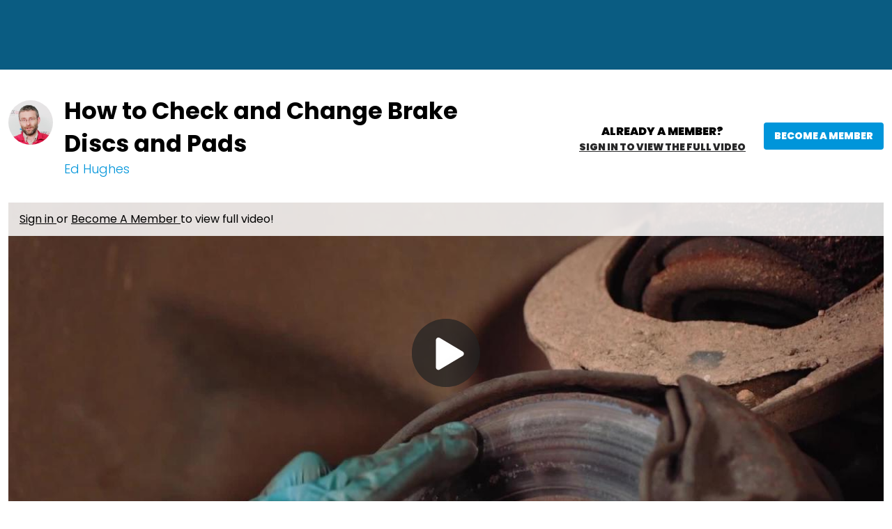

--- FILE ---
content_type: text/html; charset=utf-8
request_url: https://www.skillshack.co.uk/video/check-change-brake-discs-pads/
body_size: 23426
content:
<!doctype html>
<html lang="en">
<head data-cast-api-enabled="true">
        
    <script async type="text/javascript">
        HTMLCollection.prototype.lastIndex = function () {
            return this.length - 1
        };
        document.getLastScript = function () {
            return this.getElementsByTagName('script')[this.getElementsByTagName('script').lastIndex()]
        }
    </script>

    <meta charset="utf-8">
    <meta http-equiv="X-UA-Compatible" content="IE=edge,chrome=1">

    <title>How to Check and Change Brake Discs and Pads | Skill Shack</title>

    <meta name="description" content="Under the arch Ed takes us the through the world of discs and pads. He shows us how diagnose problems and also how to remove and replace brake discs and...">

<link rel="canonical" href="https://www.skillshack.co.uk/video/check-change-brake-discs-pads">

    <meta name="robots" content="max-snippet:-1,max-image-preview:standard,max-video-preview:-1" />
    <meta property="og:type" content="product">
    <meta property="og:title" content="How to Check and Change Brake Discs and Pads">
    <meta property="og:url" content="https://www.skillshack.co.uk/video/check-change-brake-discs-pads">
    <meta property="og:image" content="https://d2culxnxbccemt.cloudfront.net/skillshack/content/uploads/2016/11/29191325/how-to-check-and-change-brake-discs-and-pads.jpg">
    <meta property="og:locale" content="en_US">
    <meta property="og:description" content="Under the arch Ed takes us the through the world of discs and pads. He shows us how diagnose problems and also how to remove and replace brake discs and...">
    <meta property="og:sitename" content="Skill Shack">
    <meta name="twitter:card" content="summary_large_image" />
<meta name="twitter:title" content="How to Check and Change Brake Discs and Pads" />

    <meta name="twitter:description" content="Under the arch Ed takes us the through the world of discs and pads. He shows us how diagnose problems and also how to remove and replace brake discs and..." />

    <meta name="twitter:image" content="https://d2culxnxbccemt.cloudfront.net/skillshack/content/uploads/2016/11/29191325/how-to-check-and-change-brake-discs-and-pads.jpg" />
    <script type="application/ld+json">{"@type":"VideoObject","description":"Under the arch Ed takes us the through the world of discs and pads. He shows us how diagnose problems and also how to remove and replace brake discs and...","thumbnailUrl":"https:\/\/d2culxnxbccemt.cloudfront.net\/skillshack\/content\/uploads\/2016\/11\/29191325\/how-to-check-and-change-brake-discs-and-pads.jpg","uploadDate":"2016-11-29T19:18:10+00:00","embedUrl":"\/video\/check-change-brake-discs-pads","@context":"http:\/\/schema.org","name":"How to Check and Change Brake Discs and Pads","author":"Skill Shack","image":"https:\/\/d2culxnxbccemt.cloudfront.net\/skillshack\/content\/uploads\/2016\/11\/29191325\/how-to-check-and-change-brake-discs-and-pads.jpg","headline":"How to Check and Change Brake Discs and Pads"}</script>

<meta name="google-site-verification" content="ubg48GlZgdKbG9duIsEr58TehzeVtHrgeT3safOYVN0" />
<meta name="msvalidate.01" content="8E82025FC6707609F589EFD9D7A566A8" />

    <meta name="HandheldFriendly" content="True">
    <meta name="MobileOptimized" content="320">
    <meta name="viewport" content="width=device-width, initial-scale=1.0"/>

    
    <link rel="stylesheet" href="https://www.skillshack.co.uk/css/normalize.min.css" type='text/css' media='all' />
    <link rel="preload" as="font" type="font/woff2" crossorigin href="https://www.skillshack.co.uk/fonts/poppins/regular.woff2">
    <link rel="preload" as="font" type="font/woff2" crossorigin href="https://www.skillshack.co.uk/fonts/poppins/bold.woff2">
    <link rel="preload" as="font" type="font/woff2" crossorigin href="https://www.skillshack.co.uk/fonts/poppins/light.woff2">
    <link rel="preload" as="font" type="font/woff2" crossorigin href="https://www.skillshack.co.uk/fonts/poppins/black.woff2">

<style>
            @font-face {
            font-family: 'Poppins Regular';
            src: local('Poppins Regular'),
                 url('https://www.skillshack.co.uk/fonts/poppins/regular.woff2') format('woff2');
            font-weight: normal;
            font-style: normal;
            font-display: swap;
        }
            @font-face {
            font-family: 'Poppins Bold';
            src: local('Poppins Bold'),
                 url('https://www.skillshack.co.uk/fonts/poppins/bold.woff2') format('woff2');
            font-weight: normal;
            font-style: normal;
            font-display: swap;
        }
            @font-face {
            font-family: 'Poppins Light';
            src: local('Poppins Light'),
                 url('https://www.skillshack.co.uk/fonts/poppins/light.woff2') format('woff2');
            font-weight: normal;
            font-style: normal;
            font-display: swap;
        }
            @font-face {
            font-family: 'Poppins Black';
            src: local('Poppins Black'),
                 url('https://www.skillshack.co.uk/fonts/poppins/black.woff2') format('woff2');
            font-weight: normal;
            font-style: normal;
            font-display: swap;
        }
    </style>    <style>
    @media print {
        #top-ad,
        #wc-promo-banner,
        #top-navigation-wrapper,
        #main-footer,
        #footer-newsletter,
        .bottom-cta-bar,
        .vs-demonstration .breadcrumb,
        .vs-demonstration .message.warning,
        .vs-demonstration #instructor,
        .vs-demonstration .button-wrap,
        .vs-demonstration #comments,
        .vs-demonstration section.has-blur {
            display: none !important;
        }
    }
</style>
    <link rel="stylesheet"
      href="https://www.skillshack.co.uk/css/skillshack.css?ver=1769449368"
      type='text/css'
      media='all'
/>
    <link rel="icon" href="https://www.skillshack.co.uk/images/favicons/shack.png" sizes="32x32">
<link rel="icon" href="https://www.skillshack.co.uk/images/favicons/shack.png" sizes="192x192">
<link rel="apple-touch-icon" href="https://www.skillshack.co.uk/images/favicons/shack.png">

    
    
    <link rel="stylesheet" href="https://www.skillshack.co.uk/wp/wp-includes/css/dashicons.min.css" type='text/css' media='all' />

    <link rel="stylesheet" href="https://www.skillshack.co.uk/css/vidstore-brightcove.css">

    <script>
    function sendGtmEvent(event, data = {}, clear = true) {
        let pushObjs = [];

        if (clear) {
            pushObjs.push({tn: {event_data: undefined}});
        }

        pushObjs.push({
            event: event,
            tn: {
                event_data: data && Object.keys(data).length > 0 ? {...data} : {},
            }
        });

        window.dataLayer = window.dataLayer || [];

        for (const pushObj of pushObjs) {
            console.log("dataLayer.push()", pushObj);
            window.dataLayer.push(pushObj);
        }
    }

    window.dataLayer = window.dataLayer || [];

    window.dataLayer.push({
        event: 'tn.__site__',
        tn: {"site":{"brand":"shack","env":"production"},"user":{"logged_in":false,"email":"","wp_id":"","username":""},"page":{"full_url":"http:\/\/www.skillshack.co.uk\/video\/check-change-brake-discs-pads","hostname":"www.skillshack.co.uk","path":"video\/check-change-brake-discs-pads","query_string":null,"title":"How to Check and Change Brake Discs and Pads"}},
    });

    (function (w, d, s, l, i) {
        w[l] = w[l] || [];
        w[l].push({
            'gtm.start':
                new Date().getTime(), event: 'gtm.js'
        });
        var f = d.getElementsByTagName(s)[0],
            j = d.createElement(s), dl = l != 'dataLayer' ? '&l=' + l : '';
        j.async = true;
        j.src =
            'https://www.googletagmanager.com/gtm.js?id=' + i + dl + '&gtm_auth=L3HA_Co4914QuQjA1nxPCg&gtm_preview=env-1&gtm_cookies_win=x';
        f.parentNode.insertBefore(j, f);
    })(window, document, 'script', 'dataLayer', 'GTM-TB2JHJB');

    const events = [{"name":"tn.product_view","data":{"product_id":"5958","product_name":"How to Check and Change Brake Discs and Pads"},"clear":true}];

    for (const event of events) {
        const eventName = event.name;
        const eventData = event.data || {};
        const clear = event.clear || true;

        console.log("sendGtmEvent()", eventName, eventData, clear);

        sendGtmEvent(eventName, eventData, clear);
    }
</script>


    <script rel="preload" src="https://www.skillshack.co.uk/js/jquery/jquery.min.js?ver=1769449368"></script>
    <script rel="preload" src="https://www.skillshack.co.uk/js/jquery/jquery-migrate.min.js?ver=1769449368"></script>

    <script src="https://www.skillshack.co.uk/js/scripts.js?ver=1769449368" defer></script>

    
    
        <script defer src="/js/social-share-kit.js"></script>
    <link rel="stylesheet" href="/css/vidstore-social.css">
    <script>
        document.addEventListener('alpine:init', () => {
            Alpine.data('initSocialShareKit', initSocialShareKit);
        });

        function initSocialShareKit() {
            return {
                socialCountThreshold: '20',
                init() {
                    // Config JS
                    SocialShareKit.init({ threshold: this.socialCountThreshold });
                }
            }
        }
    </script>
    <script src="https://www.skillshack.co.uk/js/slick.min.js" defer></script>
    <style>
    .slick-slider {
        position: relative;
        display: block;
        -moz-box-sizing: border-box;
        box-sizing: border-box;
        -webkit-user-select: none;
        -moz-user-select: none;
        -ms-user-select: none;
        user-select: none;
        -webkit-touch-callout: none;
        -khtml-user-select: none;
        -ms-touch-action: pan-y;
        touch-action: pan-y;
        -webkit-tap-highlight-color: transparent;
    }

    .slick-list {
        position: relative;
        display: block;
        overflow: hidden;
        margin: 0;
        padding: 0;
    }

    .slick-list:focus {
        outline: none;
    }

    .slick-list.dragging {
        cursor: pointer;
        cursor: hand;
    }

    .slick-slider .slick-track,
    .slick-slider .slick-list {
        -webkit-transform: translate3d(0, 0, 0);
        -moz-transform: translate3d(0, 0, 0);
        -ms-transform: translate3d(0, 0, 0);
        -o-transform: translate3d(0, 0, 0);
        transform: translate3d(0, 0, 0);
    }

    .slick-track {
        position: relative;
        top: 0;
        left: 0;
        display: block;
    }

    .slick-track:before,
    .slick-track:after {
        display: table;
        content: '';
    }

    .slick-track:after {
        clear: both;
    }

    .slick-loading .slick-track,
    .slick-loading .slick-slide {
        visibility: hidden;
    }

    .slick-slide {
        display: none;
        float: left;
        height: 100%;
        min-height: 1px;
    }

    [dir='rtl'] .slick-slide {
        float: right;
    }

    .slick-slide img,
    .slick-initialized .slick-slide {
        display: block;
    }

    .slick-slide.slick-loading img {
        display: none;
    }

    .slick-slide.dragging img {
        pointer-events: none;
    }

    .slick-vertical .slick-slide {
        display: block;
        height: auto;
        border: 1px solid transparent;
    }
</style>
    <script src="https://www.skillshack.co.uk/js/carousels.js?ver=1769449368" defer></script>

    <script>
            window.fpPromise = import('https://id.skillshack.co.uk/web/v3/vzeLgTSYE8BVd26eHn4M')
            .then(FingerprintJS => FingerprintJS.load({
                endpoint: [
                    'https://id.skillshack.co.uk',
                    FingerprintJS.defaultEndpoint
                ]
            }));
    </script>
<!-- Livewire Styles --><style >[wire\:loading][wire\:loading], [wire\:loading\.delay][wire\:loading\.delay], [wire\:loading\.inline-block][wire\:loading\.inline-block], [wire\:loading\.inline][wire\:loading\.inline], [wire\:loading\.block][wire\:loading\.block], [wire\:loading\.flex][wire\:loading\.flex], [wire\:loading\.table][wire\:loading\.table], [wire\:loading\.grid][wire\:loading\.grid], [wire\:loading\.inline-flex][wire\:loading\.inline-flex] {display: none;}[wire\:loading\.delay\.none][wire\:loading\.delay\.none], [wire\:loading\.delay\.shortest][wire\:loading\.delay\.shortest], [wire\:loading\.delay\.shorter][wire\:loading\.delay\.shorter], [wire\:loading\.delay\.short][wire\:loading\.delay\.short], [wire\:loading\.delay\.default][wire\:loading\.delay\.default], [wire\:loading\.delay\.long][wire\:loading\.delay\.long], [wire\:loading\.delay\.longer][wire\:loading\.delay\.longer], [wire\:loading\.delay\.longest][wire\:loading\.delay\.longest] {display: none;}[wire\:offline][wire\:offline] {display: none;}[wire\:dirty]:not(textarea):not(input):not(select) {display: none;}:root {--livewire-progress-bar-color: #2299dd;}[x-cloak] {display: none !important;}[wire\:cloak] {display: none !important;}dialog#livewire-error::backdrop {background-color: rgba(0, 0, 0, .6);}</style>
</head>

<body data-cached="true" class="single single-product single-wc-videos"  x-data="{
    openPremiumAccessModal(location = null) {
        this.openAccessModal('premium', location);
    },

    openGoldAccessModal(location = null) {
        this.openAccessModal('gold', location);
    },

    openAccessModal(tier, location = null, campaign = null) {
        $dispatch('open-access-modal', {
            tier: tier,
            location: location,
            campaign: campaign
        });
    },
}">

<!-- Place immediately after <body data-cached="true"> tag. -->
<noscript><iframe src="https://www.googletagmanager.com/ns.html?id=GTM-TB2JHJB&gtm_auth=L3HA_Co4914QuQjA1nxPCg&gtm_preview=env-1&gtm_cookies_win=x" height="0" width="0" style="display:none;visibility:hidden"></iframe></noscript>


    <div id="container" class="content-container detail-page">

        <nav
    class="skip-links is-sr-only"
    aria-label="Skip links">
            <a
    href="#main"
    target="_self"
    aria-label="Skip to main content" class="is-cursor-pointer is-primary py-2 is-height-auto is-uppercase skip-link" role="button" tabindex="0" type="button">
    Skip to main content
</a>
    </nav>

        
                    <script>
    /**
     * Set CSS variables for viewport heights.
     *
     * Used to calculate height on _secondary-navigation.scss
     * since notch, URL bars, etc differ across devices.
     * This must be run before core styles are loaded.
     */
    function setViewportStyleVars() {
        const styleElements = {
            'windowInnerHeight': window.innerHeight,
            'topNavOffset': document.querySelector('nav.vs-top-nav-wrap')?.offsetHeight || 0,
        };

                    styleElements['topAdOffset'] = document.getElementById('top-ad')?.offsetHeight || 0;
        
                    styleElements['secNavOffset'] = document.querySelector('nav.secondary-nav')?.offsetHeight || 0;
        
        for (let name in styleElements) {
            document.documentElement.style.setProperty(`--${name}`, `${styleElements[name]}px`);
        }
    }
    document.addEventListener('DOMContentLoaded', setViewportStyleVars);
    window.addEventListener('resize', setViewportStyleVars);
    window.addEventListener('orientationchange', setViewportStyleVars);
</script>

    
<div
    x-data="{
        atTop: document.documentElement.scrollTop <= 0,
        mobileMenuOpen: false,
        userNotification: '',
    }"
    x-init="
        document.addEventListener('livewire:initialized', () => {
            Livewire.on('password-reset-email-sent', (payload) => {
                userNotification = payload?.message ?? '';
            });
        });
    "
    class="is-full-width"
>
    <nav
        class="navbar vs-top-nav-wrap"
        role="navigation"
        aria-label="main navigation"
        data-test-ref="main-navigation"
        :class="{'is-fixed-top': !atTop}"
        @scroll.window="
            const adEl = document.querySelector('#top-ad');
            let windowWidth = window.innerWidth;
            let scrollPosition = document.documentElement.scrollTop;

            if (! adEl || adEl.innerHTML.trim() == 0) {
                if (scrollPosition === 0) {
                    toggleStickyNav(false);
                } else {
                    toggleStickyNav(true);
                }
            } else {
                if ((windowWidth < 1024 && scrollPosition <= 90) || (windowWidth >= 1024 && scrollPosition <= 120)) {
                    toggleStickyNav(false);
                } else {
                    toggleStickyNav(true);
                }
            }

            function toggleStickyNav(makeSticky) {
                if(makeSticky){
                   atTop = false;
                    document.body.classList.add('has-navbar-fixed-top');
                } else {
                   atTop = true;
                   document.body.classList.remove('has-navbar-fixed-top');
                }
            }
        "
    >
        <div class="vs-top-nav container is-fluid is-flex">
            <div class="navbar-menu vs-main-nav is-marginless" x-cloak>
                <div class="mobile-toggle is-hidden-desktop">
                                            <button
                    aria-label="Toggle mobile menu" class="is-cursor-pointer is-primary py-2 is-height-auto is-uppercase button is-cursor-pointer is-link-look is-align-items-center" role="button" tabindex="0" type="button" aria-controls="primary-nav" data-test-ref="mobile-nav-toggle" x-bind:aria-expanded="mobileMenuOpen.toString()" x-on:click="mobileMenuOpen = ! mobileMenuOpen;document.body.classList.toggle('has-open-modal');">
    <span
    class="svg-icon menu white small is-flex is-align-items-center"
>
    <svg title="Menu Icon" role="img" viewBox="0 0 20 24" xmlns="http://www.w3.org/2000/svg"><title>Menu Icon</title><g clip-rule="evenodd"><path d="M0 21.1h20V24H0zM0 0h20v2.9H0zM0 10.6h15.2v2.9H0z"/></g></svg></span>
</button>
                                    </div>
                <div class="navbar-brand pr-5-desktop is-flex is-align-items-center-desktop">
                    <a
    href="/"
    target="_self"
    aria-label="Click to go to the Skill Shack home page" class="is-cursor-pointer is-primary  is-uppercase navbar-item top-nav-logo is-flex py-0 pl-0-desktop shack" role="button" tabindex="0" type="button" data-test-ref="global-nav-clickable-logo">
    <span aria-hidden="true" class="svg-logo is-flex is-align-items-center">
            <svg title="Skill Shack Clickable Logo" role="img" title="Home" id="Layer_1" data-name="Layer 1" xmlns="http://www.w3.org/2000/svg" viewBox="0 0 364.68 123.99"><title>Skill Shack Clickable Logo</title><title>Skillshack</title><defs><style>.cls-1{fill:#fff}</style></defs><path class="cls-1" d="M249.05 73.31h-2.7a8.7 8.7 0 0 0-3.48.71 9 9 0 0 0-4.75 4.75 8.53 8.53 0 0 0-.71 3.48v8.52a6.27 6.27 0 0 0 .46 2.63 6.77 6.77 0 0 0 1.53 2l9.15 7a2.85 2.85 0 0 1 .86 1.28 8.11 8.11 0 0 1 .28 1.63v9.37a1.71 1.71 0 0 1-1.7 1.71h-.57a1.71 1.71 0 0 1-1.71-1.71V106c0-.66-.3-.9-.92-.71l-6.46 1.71a1.21 1.21 0 0 0-.92 1.27v6.82a8.53 8.53 0 0 0 .71 3.48 9.16 9.16 0 0 0 1.91 2.84 9.28 9.28 0 0 0 2.84 1.91 8.53 8.53 0 0 0 3.48.71h2.7a8.53 8.53 0 0 0 3.48-.71 8.91 8.91 0 0 0 4.75-4.75 8.53 8.53 0 0 0 .71-3.48v-12.25a11.66 11.66 0 0 0-.46-2.31 4.63 4.63 0 0 0-1.45-2l-9.3-7a3.2 3.2 0 0 1-.78-1.13 5.41 5.41 0 0 1-.29-1.35v-6.44a1.71 1.71 0 0 1 1.71-1.71h.58a1.64 1.64 0 0 1 1.2.5 1.66 1.66 0 0 1 .5 1.21v4.61c0 .67.31.9.92.71l6.46-1.7A1.21 1.21 0 0 0 258 85v-2.7a8.53 8.53 0 0 0-.71-3.48 9.11 9.11 0 0 0-1.91-2.83 9 9 0 0 0-2.85-1.99 8.7 8.7 0 0 0-3.48-.71zm34.57.5h-6.32a.88.88 0 0 0-1 1v19.08h-4.69V74.8a.88.88 0 0 0-1-1h-6.32a.88.88 0 0 0-1 1v47.7a.88.88 0 0 0 1 1h6.32a.88.88 0 0 0 1-1v-20.3h4.69v20.3a.88.88 0 0 0 1 1h6.32a.88.88 0 0 0 1-1V74.8a.88.88 0 0 0-1-1zm22.64 1a1 1 0 0 0-1.13-1h-9.37a1 1 0 0 0-1.14 1l-5.32 47.7c-.1.67.19 1 .85 1h6.46a1 1 0 0 0 1.06-1l.57-7.66h4.4l.57 7.66a1 1 0 0 0 1.07 1h6.46c.66 0 .94-.33.85-1l-5.33-47.7zm-7.45 32.09 1.35-19.24h.57l1.35 19.24zm28.39-33.59h-2.69A8.7 8.7 0 0 0 321 74a8.9 8.9 0 0 0-2.84 1.92 9.14 9.14 0 0 0-1.92 2.83 8.7 8.7 0 0 0-.71 3.48v32.8a8.7 8.7 0 0 0 .71 3.48 9.19 9.19 0 0 0 1.92 2.84 9 9 0 0 0 2.84 1.91 8.53 8.53 0 0 0 3.48.71h2.69a8.53 8.53 0 0 0 3.48-.71 9 9 0 0 0 4.76-4.75 8.7 8.7 0 0 0 .71-3.48v-8.87a1.21 1.21 0 0 0-.92-1.28l-6.46-.85c-.62-.19-.93 0-.93.71v9.93a1.64 1.64 0 0 1-.49 1.21 1.68 1.68 0 0 1-1.21.5h-.57a1.71 1.71 0 0 1-1.7-1.71V82.61a1.71 1.71 0 0 1 1.7-1.71h.57a1.68 1.68 0 0 1 1.21.5 1.65 1.65 0 0 1 .49 1.21v6.88c0 .67.31.9.93.71l6.46-1a1.21 1.21 0 0 0 .92-1.28v-5.67a8.7 8.7 0 0 0-.71-3.48 9.06 9.06 0 0 0-4.73-4.77 8.7 8.7 0 0 0-3.48-.71zm36.85.5H357a1.33 1.33 0 0 0-1.35.85l-6.53 15.4V74.8a.88.88 0 0 0-1-1h-6.31a.88.88 0 0 0-1 1v47.7a.88.88 0 0 0 1 1h6.31a.88.88 0 0 0 1-1v-12.92l1.21-3 5.18 16a1.36 1.36 0 0 0 .49.61 1.4 1.4 0 0 0 .79.25h7a.72.72 0 0 0 .64-.32.69.69 0 0 0 .07-.68l-9.4-26.7 9.51-20.94a.78.78 0 0 0 0-.67.54.54 0 0 0-.56-.32zm-233.68-.5h-2.7a8.7 8.7 0 0 0-3.48.71 8.9 8.9 0 0 0-2.84 1.92 9.14 9.14 0 0 0-1.92 2.83 8.7 8.7 0 0 0-.71 3.48v8.52a6.25 6.25 0 0 0 .47 2.63 6.56 6.56 0 0 0 1.52 2l9.16 7a2.83 2.83 0 0 1 .85 1.28 7.46 7.46 0 0 1 .28 1.63v9.37a1.64 1.64 0 0 1-.49 1.21 1.66 1.66 0 0 1-1.21.5h-.57a1.64 1.64 0 0 1-1.2-.5 1.61 1.61 0 0 1-.5-1.21V106c0-.66-.31-.9-.92-.71l-6.46 1.71a1.21 1.21 0 0 0-.93 1.27v6.82a8.7 8.7 0 0 0 .71 3.48 9.19 9.19 0 0 0 1.92 2.84 9 9 0 0 0 2.84 1.91 8.53 8.53 0 0 0 3.48.71h2.7a8.48 8.48 0 0 0 3.47-.71 9 9 0 0 0 4.76-4.75 8.7 8.7 0 0 0 .71-3.48v-12.25a13.29 13.29 0 0 0-.46-2.31 4.58 4.58 0 0 0-1.46-2l-9.3-7a3.49 3.49 0 0 1-.78-1.13 5.44 5.44 0 0 1-.28-1.35v-6.44a1.71 1.71 0 0 1 1.7-1.71h.57a1.69 1.69 0 0 1 1.7 1.71v4.61c0 .67.31.9.93.71l6.46-1.7a1.22 1.22 0 0 0 .92-1.28v-2.7a8.7 8.7 0 0 0-.71-3.48 9.06 9.06 0 0 0-4.76-4.77 8.65 8.65 0 0 0-3.47-.71zm37.55.5h-7.1a1.33 1.33 0 0 0-1.35.85l-6.53 15.4V74.8a.88.88 0 0 0-1-1h-6.32a.88.88 0 0 0-1 1v47.7a.88.88 0 0 0 1 1H152a.88.88 0 0 0 1-1v-12.92l1.21-3 5.18 16a1.36 1.36 0 0 0 .49.61 1.39 1.39 0 0 0 .78.25h7a.72.72 0 0 0 .64-.32.69.69 0 0 0 .07-.68L159 95.74l9.52-20.94a.86.86 0 0 0 0-.67.56.56 0 0 0-.57-.32zm13.63 1a.88.88 0 0 0-1-1h-6.31a.88.88 0 0 0-1 1v47.7a.88.88 0 0 0 1 1h6.31a.88.88 0 0 0 1-1V74.8zm23.85 40.39h-8.81V74.8a.88.88 0 0 0-1-1h-6.32a.88.88 0 0 0-1 1v47.7a.88.88 0 0 0 1 1h16.13a.88.88 0 0 0 1-1v-6.32a.88.88 0 0 0-1-1zm23.42 0H220V74.8a.88.88 0 0 0-1-1h-6.32a.88.88 0 0 0-1 1v47.7a.88.88 0 0 0 1 1h16.11a.89.89 0 0 0 1-1v-6.32a.88.88 0 0 0-1-1zM92.71 86.82a26.57 26.57 0 1 0-26.57 26.57 26.57 26.57 0 0 0 26.57-26.57zm-4.31 0a22.26 22.26 0 1 1-22.26-22.25A22.26 22.26 0 0 1 88.4 86.82z"/><path class="cls-1" d="M58.6 74.57v24.51l20.72-12.26L58.6 74.57z"/><path class="cls-1" d="M118.72 69.58V59.49L65.34 20.02 43.41 36.75v-3.42h-11.4v12.11L13.59 59.49v10.09h10.09v53.93h9.65V62.92l32.01-25.79L99.1 63v60.51h9.21V69.58h10.41z"/><path class="cls-1" d="M37.71 31.79a3.51 3.51 0 1 0-3.51-3.51 3.51 3.51 0 0 0 3.51 3.51z"/><path class="cls-1" d="M33.22 29.82a5.59 5.59 0 1 0-5.59-5.59 5.6 5.6 0 0 0 5.59 5.59z"/><path class="cls-1" d="M23.46 34a8.33 8.33 0 1 0-8.33-8.33A8.33 8.33 0 0 0 23.46 34z"/><path class="cls-1" d="M13.81 27.63A13.82 13.82 0 1 0 0 13.81a13.82 13.82 0 0 0 13.81 13.82z"/></svg>        </span>
</a>
                </div>
                <div
                    id="primary-nav"
                    class="navbar-start is-full-width"
                    data-test-ref="global-header-primary-menu"
                    x-bind:aria-hidden="(!mobileMenuOpen).toString()"
                    x-bind:class="'is-' + (!mobileMenuOpen ? 'hidden' : 'flex') + '-touch'"
                >
                                            <div
    class="is-full-width is-flex is-flex-direction-column-touch is-flex-direction-row-desktop is-justify-content-center-desktop"
>
    <div class="is-flex-touch is-hidden-desktop px-3 mb-4">
        <div wire:snapshot="{&quot;data&quot;:{&quot;enabled&quot;:true,&quot;currentFilter&quot;:null,&quot;isProd&quot;:true,&quot;lastPage&quot;:0,&quot;query&quot;:&quot;&quot;,&quot;sitesWithSearchEnabled&quot;:[{&quot;1&quot;:&quot;Artist&#039;s Academy&quot;,&quot;2&quot;:&quot;National Bowling Academy&quot;,&quot;3&quot;:&quot;Creative Cake Design&quot;,&quot;4&quot;:&quot;Classic Car Restoration Club&quot;,&quot;5&quot;:&quot;Creative Crochet Corner&quot;,&quot;6&quot;:&quot;Craftsy&quot;,&quot;7&quot;:&quot;Craftsy Espanol&quot;,&quot;8&quot;:&quot;Fix My Hog&quot;,&quot;9&quot;:&quot;Get Healthy U TV&quot;,&quot;10&quot;:&quot;Craft And Hobby&quot;,&quot;11&quot;:&quot;The Knitting Circle&quot;,&quot;12&quot;:&quot;Model Railroad Academy&quot;,&quot;13&quot;:&quot;Personal Defense Network&quot;,&quot;14&quot;:&quot;Outdoor Photography Guide&quot;,&quot;15&quot;:&quot;National Quilters Circle&quot;,&quot;16&quot;:&quot;RV Lifestyle &amp; Repair&quot;,&quot;17&quot;:&quot;National Sewing Circle&quot;,&quot;18&quot;:&quot;Skill Shack&quot;,&quot;19&quot;:&quot;WoodWorkers Guild of America&quot;},{&quot;s&quot;:&quot;arr&quot;}],&quot;results&quot;:[[],{&quot;s&quot;:&quot;arr&quot;}],&quot;filters&quot;:[[],{&quot;s&quot;:&quot;arr&quot;}],&quot;page&quot;:1,&quot;total&quot;:0,&quot;flippedDesiredSearchFilterOptionsOrder&quot;:[{&quot;class&quot;:0,&quot;video&quot;:1,&quot;article&quot;:2,&quot;purchase-to-own&quot;:3},{&quot;s&quot;:&quot;arr&quot;}]},&quot;memo&quot;:{&quot;id&quot;:&quot;BscoGrgRNJcq1UAwfbUp&quot;,&quot;name&quot;:&quot;search.search-results&quot;,&quot;path&quot;:&quot;video\/check-change-brake-discs-pads&quot;,&quot;method&quot;:&quot;GET&quot;,&quot;release&quot;:&quot;a-a-a&quot;,&quot;children&quot;:[],&quot;scripts&quot;:[],&quot;assets&quot;:[],&quot;errors&quot;:[],&quot;locale&quot;:&quot;en&quot;},&quot;checksum&quot;:&quot;9b4e491932ca40729d67900619c1791a0848136f5c2a91d3aa9fbc128732cce5&quot;}" wire:effects="{&quot;partials&quot;:[]}" wire:id="BscoGrgRNJcq1UAwfbUp" class="global-search is-full-width pt-4-touch ">
    <div>
        <form
    role="search"
    method="get"
    id="search-form-1caae4a1-eb43-4ae8-beba-3e4bc4892bbe"
    class="search-form has-border-radius-50 is-full-width px-2 is-jumbo-search"
    action="https://www.skillshack.co.uk/search"
    data-test-ref="search-form"
            x-ref="searchForm"
        x-on:submit.prevent="submitForm()"
        x-data="searchFormData"
        wire:search="search(searchTerm)"
        x-bind:class="{ 'default-focused-input': focused }"
        x-init="searchTerm = ''"
    >
    <label id="search-form-label-1caae4a1-eb43-4ae8-beba-3e4bc4892bbe" for="search-form-input-1caae4a1-eb43-4ae8-beba-3e4bc4892bbe" class="is-sr-only">
        Site Search
    </label>
    <div class="field has-addons is-flex">
        <div class="input-wrap is-full-width is-relative order-1">
            <input
                id="search-form-input-1caae4a1-eb43-4ae8-beba-3e4bc4892bbe"
                class="input is-borderless is-shadowless is-full-width font-main-light font-color-child-black is-line-height-font-size pl-0"
                type="text"
                name="s"
                placeholder="What can I help you find?"
                aria-labelledby="search-form-label-1caae4a1-eb43-4ae8-beba-3e4bc4892bbe"
                aria-describedby="site-search-input-field-description-1caae4a1-eb43-4ae8-beba-3e4bc4892bbe"
                                    x-model="searchTerm"
                    x-ref="searchInput"
                    x-on:focusin="focused = true"
                    x-on:focusout="focused = false"
                    x-on:input.debounce.1000ms="
                        if (! submitting) {
                            sendGtmEvent();
                            $dispatch('search');
                        }
                    "
                            >
            <span id="site-search-input-field-description-1caae4a1-eb43-4ae8-beba-3e4bc4892bbe" class="is-sr-only">
                Enter your search term here and press the Search button.
            </span>
            <!--[if BLOCK]><![endif]--><!--[if ENDBLOCK]><![endif]-->        </div>
        <div class="input-wrap is-flex is-align-items-center">
            <button
                    aria-label="Submit search" class="is-cursor-pointer is-primary py-2 is-height-auto is-uppercase button submit-button is-flex is-align-items-center is-borderless transparent is-transparent" role="button" tabindex="0" type="submit" value="Search" id="search-form-submit-1caae4a1-eb43-4ae8-beba-3e4bc4892bbe">
    <span
    class="svg-icon search black"
>
    <svg title="Search Icon" role="img" xmlns="http://www.w3.org/2000/svg" viewBox="0 0 24 24" xml:space="preserve"><title>Search Icon</title><path d="m23.7 22.2-6.5-6.5c1.4-1.7 2.1-3.8 2.1-6C19.3 4.3 15 0 9.6 0 4.2 0 0 4.2 0 9.6c0 5.3 4.4 9.7 9.7 9.7 2.2 0 4.4-.8 6-2.1l6.5 6.5c.2.2.5.3.7.3.3 0 .6-.2.7-.3a1 1 0 0 0 .1-1.5zM17.3 9.6a7.6 7.6 0 1 1-15.2 0 7.6 7.6 0 0 1 15.2 0z"/></svg></span>
</button>
        </div>
    </div>
</form>

    <script>
        document.addEventListener('alpine:init', () => {
            Alpine.data('searchFormData', () => ({
                focused: false,

                submitting: false,

                searchTerm: '',

                clearSearchAndInput() {
                    this.$refs.searchInput.focus();
                    this.searchTerm = '';
                },

                submitForm() {
                    this.submitting = true;

                    sendGtmEvent('tn.search', { term: this.searchTerm });

                    this.$refs.searchForm.submit();
                }
            }))
        })
    </script>
        <!--[if BLOCK]><![endif]--><!--[if ENDBLOCK]><![endif]-->    </div>
    <div class="is-relative">
        <div wire:loading.class="loading" class="loader-overlay align-top light mt-6">
            <div class="bulma-loader large"></div>
        </div>
        <!--[if BLOCK]><![endif]--><!--[if ENDBLOCK]><![endif]-->    </div>
</div>
    </div>

    <div
        class="primary-link is-flex mx-3 my-1-touch "
        data-test-ref="primary-links"
    >
        <a
            href="/videos"
            class="is-flex is-align-items-center is-size-5 is-uppercase is-text-decoration-none has-text-white-desktop"
            data-test-ref="primary-link-anchor"
        >
            Videos
        </a>
    </div>
    <div
        class="primary-link is-flex mx-3 my-1-touch "
        data-test-ref="primary-links"
    >
        <a
            href="/expert-tips"
            class="is-flex is-align-items-center is-size-5 is-uppercase is-text-decoration-none has-text-white-desktop"
            data-test-ref="primary-link-anchor"
        >
            Expert Tips
        </a>
    </div>
    <div
        class="primary-link is-flex mx-3 my-1-touch "
        data-test-ref="primary-links"
    >
        <a
            href="/about"
            class="is-flex is-align-items-center is-size-5 is-uppercase is-text-decoration-none has-text-white-desktop"
            data-test-ref="primary-link-anchor"
        >
            About Us
        </a>
    </div>

            <button
                    aria-label="Perform A Site Action" class="is-cursor-pointer is-transparent is-borderless py-2 is-height-auto is-uppercase button account-login-trigger primary-link-mobile mx-3 mt-4 mb-5 is-flex-touch is-hidden-desktop" role="button" tabindex="0" type="button" aria-controls="login-modal" @click.prevent="$store.showLoginModal = true" x-bind:aria-expanded="$store.showLoginModal.toString()" href="https://www.skillshack.co.uk/login" data-test-ref="primary-link-sign-in">
    Sign In
</button>
    </div>
                                    </div>

                <div class="navbar-end is-flex is-align-items-center is-justify-content-flex-end">
                                            <div class="navbar-item is-hidden-touch is-flex-desktop is-justify-content-end py-0 pr-0">
                            <div class="is-flex is-align-items-center" x-data="{
    show: false,
    toggleSearch: function() {
        this.show = !this.show;
        document.body.classList.toggle('has-open-search-modal');
    },
    closeSearch: function() {
        this.show = false;
        document.body.classList.remove('has-open-search-modal');
    }
}">
    <button
                    aria-label="Open Search Modal" class="is-cursor-pointer is-transparent is-borderless py-2 is-height-auto is-uppercase button search-dropdown-toggle" role="button" tabindex="0" type="button" @click="toggleSearch()" @keyup.escape.window="closeSearch()" aria-controls="global-search-dialog" x-bind:aria-expanded="show" data-test-ref="global-nav-desktop-search-icon">
    <span
    class="svg-icon search white is-flex is-align-items-center"
>
    <svg title="Search Icon" role="img" xmlns="http://www.w3.org/2000/svg" viewBox="0 0 24 24" xml:space="preserve"><title>Search Icon</title><path d="m23.7 22.2-6.5-6.5c1.4-1.7 2.1-3.8 2.1-6C19.3 4.3 15 0 9.6 0 4.2 0 0 4.2 0 9.6c0 5.3 4.4 9.7 9.7 9.7 2.2 0 4.4-.8 6-2.1l6.5 6.5c.2.2.5.3.7.3.3 0 .6-.2.7-.3a1 1 0 0 0 .1-1.5zM17.3 9.6a7.6 7.6 0 1 1-15.2 0 7.6 7.6 0 0 1 15.2 0z"/></svg></span>
</button>
    <div
        x-cloak
        x-show="show"
        x-trap="show"
        role="dialog"
        aria-modal="true"
        id="global-search-dialog"
        aria-label="Search Modal"
        class="search-dropdown container is-fluid"
        data-test-ref="global-nav-desktop-search-modal"
    >
        <div class="is-relative pt-7">
            <button
                    aria-label="Close Search Modal" class="is-cursor-pointer is-transparent is-borderless py-2 is-height-auto is-uppercase button search-dropdown-toggle close" role="button" tabindex="0" type="button" @click="closeSearch()" data-test-ref="global-nav-desktop-search-modal-close">
    <span
    class="svg-icon close-thin small-plus"
>
    <svg title="Close Thin Icon" role="img" id="icon-close-thin" version="1.1" viewBox="0 0 185.20832 185.20832" xmlns="http://www.w3.org/2000/svg"  xmlns:svg="http://www.w3.org/2000/svg"><title>Close Thin Icon</title><g id="layer1" transform="translate(244.17261,202.68451)"><g id="g2246" transform="translate(1239.703,-165.92092)"><path d="m -1479.1986,143.76773 175.8543,-175.854357" id="path1419" style="fill:none;stroke:#666;stroke-width:9.26041603;stroke-linecap:round;stroke-linejoin:round;stroke-miterlimit:4;stroke-dasharray:none;stroke-opacity:1"></path><path d="m -1479.1986,-32.086627 175.8543,175.854387" id="path1421" style="fill:none;stroke:#666;stroke-width:9.26041603;stroke-linecap:round;stroke-linejoin:round;stroke-miterlimit:4;stroke-dasharray:none;stroke-opacity:1"></path></g></g></svg></span>
</button>
            <div class="pt-4">
                <div wire:snapshot="{&quot;data&quot;:{&quot;enabled&quot;:true,&quot;currentFilter&quot;:null,&quot;isProd&quot;:true,&quot;lastPage&quot;:0,&quot;query&quot;:&quot;&quot;,&quot;sitesWithSearchEnabled&quot;:[{&quot;1&quot;:&quot;Artist&#039;s Academy&quot;,&quot;2&quot;:&quot;National Bowling Academy&quot;,&quot;3&quot;:&quot;Creative Cake Design&quot;,&quot;4&quot;:&quot;Classic Car Restoration Club&quot;,&quot;5&quot;:&quot;Creative Crochet Corner&quot;,&quot;6&quot;:&quot;Craftsy&quot;,&quot;7&quot;:&quot;Craftsy Espanol&quot;,&quot;8&quot;:&quot;Fix My Hog&quot;,&quot;9&quot;:&quot;Get Healthy U TV&quot;,&quot;10&quot;:&quot;Craft And Hobby&quot;,&quot;11&quot;:&quot;The Knitting Circle&quot;,&quot;12&quot;:&quot;Model Railroad Academy&quot;,&quot;13&quot;:&quot;Personal Defense Network&quot;,&quot;14&quot;:&quot;Outdoor Photography Guide&quot;,&quot;15&quot;:&quot;National Quilters Circle&quot;,&quot;16&quot;:&quot;RV Lifestyle &amp; Repair&quot;,&quot;17&quot;:&quot;National Sewing Circle&quot;,&quot;18&quot;:&quot;Skill Shack&quot;,&quot;19&quot;:&quot;WoodWorkers Guild of America&quot;},{&quot;s&quot;:&quot;arr&quot;}],&quot;results&quot;:[[],{&quot;s&quot;:&quot;arr&quot;}],&quot;filters&quot;:[[],{&quot;s&quot;:&quot;arr&quot;}],&quot;page&quot;:1,&quot;total&quot;:0,&quot;flippedDesiredSearchFilterOptionsOrder&quot;:[{&quot;class&quot;:0,&quot;video&quot;:1,&quot;article&quot;:2,&quot;purchase-to-own&quot;:3},{&quot;s&quot;:&quot;arr&quot;}]},&quot;memo&quot;:{&quot;id&quot;:&quot;8Oo6zEqAvdICDKpoa9YC&quot;,&quot;name&quot;:&quot;search.search-results&quot;,&quot;path&quot;:&quot;video\/check-change-brake-discs-pads&quot;,&quot;method&quot;:&quot;GET&quot;,&quot;release&quot;:&quot;a-a-a&quot;,&quot;children&quot;:[],&quot;scripts&quot;:[],&quot;assets&quot;:[],&quot;errors&quot;:[],&quot;locale&quot;:&quot;en&quot;},&quot;checksum&quot;:&quot;a79509c0aed98b9b952f7d296dafb6f27a7df540845f739e514930b5f14facb8&quot;}" wire:effects="{&quot;partials&quot;:[]}" wire:id="8Oo6zEqAvdICDKpoa9YC" class="global-search is-full-width pt-4-touch ">
    <div>
        <form
    role="search"
    method="get"
    id="search-form-b2081947-ca65-4575-b5a4-d8d241f69d05"
    class="search-form has-border-radius-50 is-full-width px-2 is-jumbo-search"
    action="https://www.skillshack.co.uk/search"
    data-test-ref="search-form"
            x-ref="searchForm"
        x-on:submit.prevent="submitForm()"
        x-data="searchFormData"
        wire:search="search(searchTerm)"
        x-bind:class="{ 'default-focused-input': focused }"
        x-init="searchTerm = ''"
    >
    <label id="search-form-label-b2081947-ca65-4575-b5a4-d8d241f69d05" for="search-form-input-b2081947-ca65-4575-b5a4-d8d241f69d05" class="is-sr-only">
        Site Search
    </label>
    <div class="field has-addons is-flex">
        <div class="input-wrap is-full-width is-relative order-1">
            <input
                id="search-form-input-b2081947-ca65-4575-b5a4-d8d241f69d05"
                class="input is-borderless is-shadowless is-full-width font-main-light font-color-child-black is-line-height-font-size pl-0"
                type="text"
                name="s"
                placeholder="What can I help you find?"
                aria-labelledby="search-form-label-b2081947-ca65-4575-b5a4-d8d241f69d05"
                aria-describedby="site-search-input-field-description-b2081947-ca65-4575-b5a4-d8d241f69d05"
                                    x-model="searchTerm"
                    x-ref="searchInput"
                    x-on:focusin="focused = true"
                    x-on:focusout="focused = false"
                    x-on:input.debounce.1000ms="
                        if (! submitting) {
                            sendGtmEvent();
                            $dispatch('search');
                        }
                    "
                            >
            <span id="site-search-input-field-description-b2081947-ca65-4575-b5a4-d8d241f69d05" class="is-sr-only">
                Enter your search term here and press the Search button.
            </span>
            <!--[if BLOCK]><![endif]--><!--[if ENDBLOCK]><![endif]-->        </div>
        <div class="input-wrap is-flex is-align-items-center">
            <button
                    aria-label="Submit search" class="is-cursor-pointer is-primary py-2 is-height-auto is-uppercase button submit-button is-flex is-align-items-center is-borderless transparent is-transparent" role="button" tabindex="0" type="submit" value="Search" id="search-form-submit-b2081947-ca65-4575-b5a4-d8d241f69d05">
    <span
    class="svg-icon search black"
>
    <svg title="Search Icon" role="img" xmlns="http://www.w3.org/2000/svg" viewBox="0 0 24 24" xml:space="preserve"><title>Search Icon</title><path d="m23.7 22.2-6.5-6.5c1.4-1.7 2.1-3.8 2.1-6C19.3 4.3 15 0 9.6 0 4.2 0 0 4.2 0 9.6c0 5.3 4.4 9.7 9.7 9.7 2.2 0 4.4-.8 6-2.1l6.5 6.5c.2.2.5.3.7.3.3 0 .6-.2.7-.3a1 1 0 0 0 .1-1.5zM17.3 9.6a7.6 7.6 0 1 1-15.2 0 7.6 7.6 0 0 1 15.2 0z"/></svg></span>
</button>
        </div>
    </div>
</form>

        <!--[if BLOCK]><![endif]--><!--[if ENDBLOCK]><![endif]-->    </div>
    <div class="is-relative">
        <div wire:loading.class="loading" class="loader-overlay align-top light mt-6">
            <div class="bulma-loader large"></div>
        </div>
        <!--[if BLOCK]><![endif]--><!--[if ENDBLOCK]><![endif]-->    </div>
</div>
            </div>
        </div>
    </div>
</div>
                        </div>
                    
                                            <div class="navbar-item is-flex is-justify-content-end py-0 pr-0 ml-3-touch ml-5-desktop">
                            <div wire:snapshot="{&quot;data&quot;:{&quot;cartCount&quot;:0},&quot;memo&quot;:{&quot;id&quot;:&quot;R57oBNzBBbsd97GJkPdm&quot;,&quot;name&quot;:&quot;global-header.cart&quot;,&quot;path&quot;:&quot;video\/check-change-brake-discs-pads&quot;,&quot;method&quot;:&quot;GET&quot;,&quot;release&quot;:&quot;a-a-a&quot;,&quot;children&quot;:[],&quot;scripts&quot;:[],&quot;assets&quot;:[],&quot;errors&quot;:[],&quot;locale&quot;:&quot;en&quot;},&quot;checksum&quot;:&quot;fa0cbe30e57947781b52a3f8650b8fd8a1621923ae410e498195c339ab6da407&quot;}" wire:effects="{&quot;partials&quot;:[],&quot;listeners&quot;:[&quot;cart-updated&quot;]}" wire:id="R57oBNzBBbsd97GJkPdm" wire:init="updateCartCount" class="is-relative">
    <a
        href="https://www.skillshack.co.uk/cart"
        data-test-ref="global-nav-cart-icon"
    >
        <span
    data-test-ref="top-nav-cart-icon" class="svg-icon cart white is-flex is-align-items-center" aria-hidden="true"
>
    <svg title="Cart Icon" role="img" title="Cart Icon SVG" xmlns="http://www.w3.org/2000/svg" viewBox="0 0 21.1 26"><title>Cart Icon</title><path d="M20.2 6.4h-4.7V5c0-2.8-2.2-5-5-5s-5 2.2-5 5v1.4H.9L0 26h21.1l-.9-19.6zM7.6 5c0-1.7 1.3-3 3-3s3 1.3 3 3v1.4h-6V5zM2.1 24l.7-15.6h2.8v2.2c0 .6.4 1 1 1s1-.4 1-1V8.4h5.9v2.2c0 .6.4 1 1 1s1-.4 1-1V8.4h2.8L19 24H2.1z"/></svg></span>
        <span class="is-sr-only">Cart</span>
        <!--[if BLOCK]><![endif]--><!--[if ENDBLOCK]><![endif]-->    </a>
</div>
                        </div>
                    
                                            <div class="navbar-item is-flex is-justify-content-end py-0 pr-0 ml-3-touch ml-5-desktop">
                            <div class="account-nav-wrap has-white-space-nowrap is-flex is-align-items-stretch"
     x-data="{ accountNavOpen: false }"
     @scroll.window="accountNavOpen= false"
     data-test-ref="account-dropdown-toggle"
>
            <button
                    aria-label="Sign in to your account" class="is-cursor-pointer is-transparent is-borderless py-2 is-height-auto is-uppercase button account-login-trigger is-line-height-font-size font-main-bold has-text-white" role="button" tabindex="0" type="button" aria-controls="login-modal" @click.prevent="$store.showLoginModal = true" x-bind:aria-expanded="$store.showLoginModal.toString()" id="login-link-my-account" data-test-ref="global-nav-logged-out-account-icon">
    <span>SIGN IN</span>
</button>
    </div>
                        </div>
                    
                    
                </div>
            </div>
        </div>
    </nav>
    <div
        role="status"
        aria-live="polite"
        x-cloak x-show="userNotification"
        data-test-ref="user-notification-bar"
        class="has-text-white has-background-black py-4 is-relative">
        <span class="is-flex is-justify-content-center is-align-items-center">
            <span
    class="svg-icon info-filled pref-center-icon white small"
>
    <svg title="Info Filled Icon" role="img" xmlns="http://www.w3.org/2000/svg" viewBox="0 -8 528 528"><title>Info Filled Icon</title><path d="M264 456q-54 0-100-27t-73-73q-27-46-27-100t27-100q27-46 73-73t100-27q54 0 100 27t73 73q27 46 27 100t-27 100q-27 46-73 73t-100 27Zm32-248v-64h-64v64h64Zm0 160V240h-64v128h64Z"/></svg></span>
            <span x-text="userNotification"></span>
        </span>
    </div>
</div>

    
            
        
        
    <div id="main-product" class="pb-5">
        <div id="inner-main-product" class="container is-fluid is-max-width-none p-0">
            <div class="product">
                <div class="summary entry-summary">
                        <section id="video-main" class="is-relative mx-a is-max-width-1600 pt-0">
        <header class="mx-0 my-3 columns is-flex-wrap-wrap py-5" data-test-ref="digital-post-header">
    <div id="vid-detail-title-wrap"
         class="vid-detail-title-wrap column p-0 is-12-touch is-7-desktop is-flex is-flex-grow-1"
    >
                    <div class="mr-4 mt-2">
                <div data-test-ref="user-image">
            <figure>
            <picture class="image is-64x64">
                <img alt="Ed Hughes"
                     class="is-rounded is-object-fit-cover image is-64x64"
                     src="https://d2culxnxbccemt.cloudfront.net/skillshack/content/uploads/2024/01/23234208/Ed_Hughes.jpg"
                     loading="lazy"
                />
            </picture>
        </figure>
    </div>
            </div>
                <div class="is-flex is-flex-direction-column font-color-child-black">
                            <h1 class="product_title entry-title" data-test-ref="product-title">
                    How to Check and Change Brake Discs and Pads
                </h1>
                                        <cite class="is-size-5-half font-main-light is-font-style-none" data-test-ref="author-name">
                    <a href="/author/ehughes">Ed Hughes</a>
                </cite>
                    </div>
    </div>
    <div
            class="detail-page-title-cta-wrap column p-0 mt-2-touch is-12-touch is-5-desktop is-flex is-align-items-center is-justify-content-flex-end is-flex-direction-row-reverse-touch is-flex-direction-row-reverse-tablet"
            data-test-ref="detail-cta"
            x-data
        >
                            <button
                    aria-label="Perform A Site Action" class="is-cursor-pointer is-transparent is-borderless py-2 is-height-auto is-uppercase button account-login-trigger mt-2 is-flex-shrink-0 is-inline-block mx-3 has-text-black" role="button" tabindex="0" type="button" aria-controls="login-modal" @click.prevent="$store.showLoginModal = true" x-bind:aria-expanded="$store.showLoginModal.toString()" data-test-ref="cta-sign-in-link" id="login-link-digital-product-header">
    <p class="bold mb-0 mt-0"> Already a member?</p>
                    <span class="has-underline"> Sign in to view the full video</span>
</button>
            
            
                                                <button
                    aria-label="Perform A Site Action" class="is-cursor-pointer is-primary py-2 is-height-auto is-uppercase button button-get-access access-modal-trigger" role="button" tabindex="0" type="button" data-test-ref="cta-access-button" @click="openAccessModal('premium','become-a-member-video')">
    BECOME A MEMBER
</button>
                                    </div>
</header>
<script>
    document.addEventListener('alpine:init', () => {
        Alpine.store('showProgressBar', { show: false} );
        Alpine.store('userVideoProgress', { val: null } );
    });
</script>
        <div class="video-main-inner is-relative is-line-height-none">
            <div
    id="access-text-overlay-wrap"
    data-test-ref="access-text-overlay-wrap"
    class="access-text-overlay-wrap is-absolute has-z-index-1 vs-opaque-container-light is-full-width font-color-child-black is-line-height-font-size p-4 is-size-6 is-size-6-half-mobile"
>
            <a
            class="is-underlined font-color-child-black"
            href="/login"
            @click.prevent="$store.showLoginModal = true"
        >
            Sign in
        </a>
        or
    
    <a href="#"
       class="button-get-access access-modal-trigger is-underlined font-color-child-black"
       @click="openAccessModal('premium','become-a-member-video')"
    >
                    Become A Member
            </a>
             to view full video!
    </div>

    <div id="video-content" class="video-js-container" data-test-ref="brightcove-player">
    <div class="video-js-pad">
        <style>
            video-js.video-js.vjs-fluid:not(.vjs-audio-only-mode) {
                padding-top: 56.25%;
            }
        </style>
        <video-js
                            id="bcvideo-5226785937001"
                        data-video-id="5226785937001"
            data-account="1469939845001"
            data-player="HkwCTyYgW"
            data-embed="default"
            playsinline="true"
            class="video-js"
            controls="">
                    </video-js>
    </div>
</div>

    <script src="//players.brightcove.net/1469939845001/HkwCTyYgW_default/index.min.js"></script>

                        <script>
    (function () {
        videojs.getPlayer("bcvideo-5226785937001").ready(function () {
            const player = this;
            //resolves the "Incompatible plugin" error for Google Search Console
            player.options({suppressNotSupportedError: true});
            player.on('play', () => Alpine.store('showProgressBar').show = true);
            player.on('timeupdate', () => Alpine.store('userVideoProgress').val = player.currentTime());
        });
    })();

    let vsPlayer;

    videojs.getPlayer("bcvideo-5226785937001").ready(function () {
        vsPlayer = this;
        let lastUpdateTime = 0;

        this.on('loadedmetadata', function () {
            if (window.PROGRESS_TRACKER_CONFIG?.TRACKING?.TYPE === 'video') {
                loadVideoProgress();
            }
        });

        this.on('ended', function () {
            if (window.PROGRESS_TRACKING_EVENTS) {
                PROGRESS_TRACKING_EVENTS.triggerVideoComplete();
            }
        });

        this.on('timeupdate', function () {
            if (window.PROGRESS_TRACKING_EVENTS && window.PROGRESS_TRACKER_CONFIG) {
                const currentTime = Math.floor(this.currentTime());
                const trackingType = window.PROGRESS_TRACKER_CONFIG?.TRACKING?.TYPE;
                if (!trackingType) return;
                const checkInterval = Number(window.PROGRESS_TRACKER_CONFIG?.INTERVALS?.CHECK ?? 5);
                let progressUpdated = false;
                if (currentTime - lastUpdateTime >= checkInterval) {
                    if (window.PROGRESS_TRACKING_EVENTS) {
                        switch (trackingType) {
                            case 'video':
                                PROGRESS_TRACKING_EVENTS.triggerVideoProgressUpdate(currentTime);
                                progressUpdated = true;
                                break;
                            case 'class':
                                PROGRESS_TRACKING_EVENTS.triggerClassSessionProgressUpdate(currentTime);
                                progressUpdated = true;
                                break;
                        }
                        if (progressUpdated === true) {
                            lastUpdateTime = currentTime;
                        }
                    }
                }
            }
        });

        this.on('seeked', function () {
            if (window.PROGRESS_TRACKING_EVENTS && window.PROGRESS_TRACKER_CONFIG) {
                const currentTime = Math.floor(this.currentTime());
                const trackingType = window.PROGRESS_TRACKER_CONFIG?.TRACKING?.TYPE;
                if (!trackingType) return;
                switch (trackingType) {
                    case 'video':
                        PROGRESS_TRACKING_EVENTS.triggerVideoProgressUpdate(currentTime, true);
                        break;
                    case 'class':
                        PROGRESS_TRACKING_EVENTS.triggerClassSessionProgressUpdate(currentTime, true);
                        break;
                }
                lastUpdateTime = currentTime;
            }
        });
    });

    async function loadVideoProgress() {
        if (!window.PROGRESS_TRACKER_CONFIG?.TRACKING?.VIDEO_ID) {
            return;
        }

        try {
            const response = await fetch(`/progress-tracking/video-progress/${window.PROGRESS_TRACKER_CONFIG.TRACKING.VIDEO_ID}`);
            const data = await response.json();

            if (data.progress && vsPlayer.duration() && data.progress < vsPlayer.duration()) {
                vsPlayer.currentTime(data.progress);

                if (typeof dataLayer !== 'undefined') {
                    const playerElement = vsPlayer.el();
                    const videoElement = playerElement.querySelector('video');

                    const brightcoveVideoId = playerElement.dataset.videoId ||
                        playerElement.getAttribute('data-video-id') ||
                        videoElement?.dataset.videoId ||
                        videoElement?.getAttribute('data-video-id');
                    dataLayer.push({
                        event: 'tn.continue_watching_play',
                        tn: {
                            event_data: {
                                wp_product_id: `${window.PROGRESS_TRACKER_CONFIG.TRACKING.VIDEO_ID}`,
                                wp_class_session_id: null,
                                brightcove_video_id: brightcoveVideoId,
                                playhead_position_sec: data.progress
                            }
                        }
                    });
                }
            }
        } catch (error) {
            console.error('Error loading video progress:', error);
        }
    }
</script>
            
        </div>
        <div class="info-bar is-flex is-justify-content-space-between is-align-items-center p-5 is-size-6">
    <div class="is-flex">
        <span class="font-main-bold">
            Duration:
        </span>&nbsp;
        15 <abbr class="is-text-decoration-none" title="minutes">&nbsp;mins</abbr>
        </div>
    <div class="is-flex is-justify-content-flex-end is-flex-grow-1">
        
        <div class="ssk-icons is-flex is-align-items-center" data-test-ref="social-share-icons" x-data="initSocialShareKit">
    <a
    href=""
    target="_self"
    aria-label="Share on Facebook" class="is-cursor-pointer is-primary  is-uppercase ssk ssk-facebook has-text-white has-border-radius-50" role="button" tabindex="0" type="button">
    
</a>
    <a
    href=""
    target="_self"
    aria-label="Share on Pinterest" class="is-cursor-pointer is-primary  is-uppercase ssk ssk-pinterest has-text-white has-border-radius-50" role="button" tabindex="0" type="button">
    
</a>
</div>
    </div>
</div>
        <div
    class="x-tabs-container tab-box-background-color mb-0 px-5 pb-2"
    data-test-ref="woocomerce-tabs"
    data-product-id="5958"
    x-data="{ tab: window.location.hash ? window.location.hash.substring(1) : 'description' }"
>
    <ul class="tabs m-0 is-justify-content-left font-main">
        <li data-test-ref="woocommerce-tab-description">
    <a
        class="tab has-outline-none mr-5 font-header-bold mb-0 is-text-decoration-none has-outline-none"
        aria-controls="description"
        href="#description"
        id="tab-description"
        role='tab'
        :class="{ 'active': tab === 'description' }"
        @click="tab = 'description'"
    >
        Description
    </a>
</li>
        
    </ul>
    <div
    class="is-size-5-half py-3"
    x-cloak
    x-show="tab === 'description'"
    data-test-ref="woocommerce-tab-panel-description"
    aria-labelledby="tab-description"
    id="description"
    role='tabpanel'
>
    <p>Under the arch Ed takes us the through the world of discs and pads. He shows us how diagnose problems and also how to remove and replace brake discs and pads. Class includes a close look at the brake caliper: what to check and when to replace. </p>
</div>
    
</div>

    <script src="https://www.skillshack.co.uk/js/transcript-tracking.js?ver=1769449368" defer></script>
    </section>
    <section class="my-5">
    
            <!--[if BLOCK]><![endif]--><!--[if ENDBLOCK]><![endif]-->
<div wire:snapshot="{&quot;data&quot;:{&quot;productTypes&quot;:[[&quot;video&quot;],{&quot;s&quot;:&quot;arr&quot;}],&quot;tvodOnly&quot;:false,&quot;title&quot;:&quot;Explore Videos by Ed Hughes&quot;,&quot;link&quot;:null,&quot;theme&quot;:&quot;light&quot;,&quot;carouselId&quot;:&quot;product-62abeb70299eb881152ecc4ebd2a6a1b&quot;,&quot;minItems&quot;:3,&quot;hideEmpty&quot;:true,&quot;postIn&quot;:null,&quot;category&quot;:null,&quot;tag&quot;:null,&quot;authorId&quot;:18,&quot;isNew&quot;:false,&quot;randomize&quot;:true,&quot;alwaysShowPrices&quot;:false},&quot;memo&quot;:{&quot;id&quot;:&quot;novludBxNLuKkRPzSLqH&quot;,&quot;name&quot;:&quot;carousels.product-carousel&quot;,&quot;path&quot;:&quot;video\/check-change-brake-discs-pads&quot;,&quot;method&quot;:&quot;GET&quot;,&quot;release&quot;:&quot;a-a-a&quot;,&quot;children&quot;:[],&quot;scripts&quot;:[],&quot;assets&quot;:[],&quot;errors&quot;:[],&quot;locale&quot;:&quot;en&quot;},&quot;checksum&quot;:&quot;84b8160dba4f68c11e138496b1d12667a84383ff8dd45399154568bd9aad916b&quot;}" wire:effects="{&quot;partials&quot;:[]}" wire:id="novludBxNLuKkRPzSLqH" id="product-62abeb70299eb881152ecc4ebd2a6a1b"
     data-carousel-min-items="3"
     data-carousel-type="product"
     data-test-ref="product"
     data-hide-empty="1"
     class="widget vs_carousel is-relative py-4-touch py-6-desktop carousel-theme-light"
     wire:init="loadResults"
>
    <div class="carousel-header is-flex is-align-items-center is-justify-content-space-between pl-2 mr-4-tablet mr-5-desktop mr-7-fullhd is-max-width-full is-overflow-hidden is-flex-wrap-wrap-mobile">
        <!--[if BLOCK]><![endif]-->            <h2
    class="is-line-height-font-size has-text-black is-size-3-touch is-size-2-desktop mt-0 mb-5 pr-2 column is-7 is-8-desktop is-9-widescreen py-0 pl-0" data-test-ref="carousel-title"
>
    Explore Videos by Ed Hughes
</h2>
        <!--[if ENDBLOCK]><![endif]-->
        <!--[if BLOCK]><![endif]--><!--[if ENDBLOCK]><![endif]-->
        <div class="slick-nav is-flex">
            <button
                    aria-label="Move product slider to the left" class="is-cursor-pointer is-white has-outline py-2 is-height-auto is-uppercase button slick-prev is-flex has-border-radius-100 is-height-fit-content has-border-grey p-3 is-flex is-align-items-center is-justify-content-center mx-5" role="button" tabindex="0" type="button" title="Product Slider Previous Link">
    <svg title="" width="22" height="17" aria-hidden="true" focusable="false" role="img" viewBox="0 0 30 24" xmlns="http://www.w3.org/2000/svg"><title></title><path d="m0 12 12 11.6c.2.3.6.4.9.4.4 0 .7-.1 1-.4.5-.5.5-1.4 0-1.9l-9.1-8.8h23.9c.7 0 1.3-.6 1.3-1.3s-.6-1.3-1.3-1.3h-23l8.2-8c.5-.5.5-1.4 0-1.9s-1.4-.5-1.9 0z"/></svg>
</button>
            <button
                    aria-label="Move product slider to the right" class="is-cursor-pointer is-white has-outline py-2 is-height-auto is-uppercase button slick-next is-flex has-border-radius-100 is-height-fit-content has-border-grey p-3 is-flex is-align-items-center is-justify-content-center mr-5" role="button" tabindex="0" type="button" title="Product Slider Next Link">
    <svg title="" width="22" height="17" aria-hidden="true" focusable="false" role="img" viewBox="0 0 30 24" xmlns="http://www.w3.org/2000/svg"><title></title><path d="M18 .4c-.5-.5-1.4-.5-1.9 0s-.5 1.4 0 1.9l8.2 8h-23c-.7 0-1.3.6-1.3 1.3s.6 1.3 1.3 1.3h23.9l-9.1 8.8c-.5.5-.5 1.4 0 1.9.3.3.6.4 1 .4.3 0 .7-.1.9-.4L30 12z"/></svg>
</button>
        </div>
    </div>

    <div class="skeleton-carousel is-overflow-hidden">
        <!--[if BLOCK]><![endif]-->            <div class='list-article skeleton column is-flex'>
    <article class='card'>
        <div class='is-full-height is-flex is-flex-direction-column'>
            <div
                class="card-skeleton-image is-loading-bg-animation is-line-height-none is-relative is-full-width"
            >
                &nbsp
            </div>
            <!--[if BLOCK]><![endif]-->                <div class='card-details is-full-width is-flex is-flex-wrap-wrap is-align-content-space-between is-flex-grow-1 p-4'>
                    <header class='is-full-width'>
                        <div class='is-flex is-align-items-center'>
                            <div class='card-skeleton-icon is-loading-bg-animation is-line-height-none mr-2'>&nbsp</div>
                            <div class='card-skeleton-text-35 is-loading-bg-animation is-line-height-none'>&nbsp</div>
                        </div>
                        <div class='card-skeleton-text-85 is-loading-bg-animation is-line-height-none mt-4'>&nbsp</div>
                        <div class='card-skeleton-text-55 is-loading-bg-animation is-line-height-none mt-4'>&nbsp</div>
                    </header>
                    <footer class='card-footer is-flex is-align-items-center is-full-width pt-4'>
                        <div class='card-skeleton-button is-loading-bg-animation is-line-height-none'>&nbsp</div>
                    </footer>
                </div>
            <!--[if ENDBLOCK]><![endif]-->        </div>
    </article>
</div>
                    <div class='list-article skeleton column is-flex'>
    <article class='card'>
        <div class='is-full-height is-flex is-flex-direction-column'>
            <div
                class="card-skeleton-image is-loading-bg-animation is-line-height-none is-relative is-full-width"
            >
                &nbsp
            </div>
            <!--[if BLOCK]><![endif]-->                <div class='card-details is-full-width is-flex is-flex-wrap-wrap is-align-content-space-between is-flex-grow-1 p-4'>
                    <header class='is-full-width'>
                        <div class='is-flex is-align-items-center'>
                            <div class='card-skeleton-icon is-loading-bg-animation is-line-height-none mr-2'>&nbsp</div>
                            <div class='card-skeleton-text-35 is-loading-bg-animation is-line-height-none'>&nbsp</div>
                        </div>
                        <div class='card-skeleton-text-85 is-loading-bg-animation is-line-height-none mt-4'>&nbsp</div>
                        <div class='card-skeleton-text-55 is-loading-bg-animation is-line-height-none mt-4'>&nbsp</div>
                    </header>
                    <footer class='card-footer is-flex is-align-items-center is-full-width pt-4'>
                        <div class='card-skeleton-button is-loading-bg-animation is-line-height-none'>&nbsp</div>
                    </footer>
                </div>
            <!--[if ENDBLOCK]><![endif]-->        </div>
    </article>
</div>
                    <div class='list-article skeleton column is-flex'>
    <article class='card'>
        <div class='is-full-height is-flex is-flex-direction-column'>
            <div
                class="card-skeleton-image is-loading-bg-animation is-line-height-none is-relative is-full-width"
            >
                &nbsp
            </div>
            <!--[if BLOCK]><![endif]-->                <div class='card-details is-full-width is-flex is-flex-wrap-wrap is-align-content-space-between is-flex-grow-1 p-4'>
                    <header class='is-full-width'>
                        <div class='is-flex is-align-items-center'>
                            <div class='card-skeleton-icon is-loading-bg-animation is-line-height-none mr-2'>&nbsp</div>
                            <div class='card-skeleton-text-35 is-loading-bg-animation is-line-height-none'>&nbsp</div>
                        </div>
                        <div class='card-skeleton-text-85 is-loading-bg-animation is-line-height-none mt-4'>&nbsp</div>
                        <div class='card-skeleton-text-55 is-loading-bg-animation is-line-height-none mt-4'>&nbsp</div>
                    </header>
                    <footer class='card-footer is-flex is-align-items-center is-full-width pt-4'>
                        <div class='card-skeleton-button is-loading-bg-animation is-line-height-none'>&nbsp</div>
                    </footer>
                </div>
            <!--[if ENDBLOCK]><![endif]-->        </div>
    </article>
</div>
                    <div class='list-article skeleton column is-flex'>
    <article class='card'>
        <div class='is-full-height is-flex is-flex-direction-column'>
            <div
                class="card-skeleton-image is-loading-bg-animation is-line-height-none is-relative is-full-width"
            >
                &nbsp
            </div>
            <!--[if BLOCK]><![endif]-->                <div class='card-details is-full-width is-flex is-flex-wrap-wrap is-align-content-space-between is-flex-grow-1 p-4'>
                    <header class='is-full-width'>
                        <div class='is-flex is-align-items-center'>
                            <div class='card-skeleton-icon is-loading-bg-animation is-line-height-none mr-2'>&nbsp</div>
                            <div class='card-skeleton-text-35 is-loading-bg-animation is-line-height-none'>&nbsp</div>
                        </div>
                        <div class='card-skeleton-text-85 is-loading-bg-animation is-line-height-none mt-4'>&nbsp</div>
                        <div class='card-skeleton-text-55 is-loading-bg-animation is-line-height-none mt-4'>&nbsp</div>
                    </header>
                    <footer class='card-footer is-flex is-align-items-center is-full-width pt-4'>
                        <div class='card-skeleton-button is-loading-bg-animation is-line-height-none'>&nbsp</div>
                    </footer>
                </div>
            <!--[if ENDBLOCK]><![endif]-->        </div>
    </article>
</div>
                    <div class='list-article skeleton column is-flex'>
    <article class='card'>
        <div class='is-full-height is-flex is-flex-direction-column'>
            <div
                class="card-skeleton-image is-loading-bg-animation is-line-height-none is-relative is-full-width"
            >
                &nbsp
            </div>
            <!--[if BLOCK]><![endif]-->                <div class='card-details is-full-width is-flex is-flex-wrap-wrap is-align-content-space-between is-flex-grow-1 p-4'>
                    <header class='is-full-width'>
                        <div class='is-flex is-align-items-center'>
                            <div class='card-skeleton-icon is-loading-bg-animation is-line-height-none mr-2'>&nbsp</div>
                            <div class='card-skeleton-text-35 is-loading-bg-animation is-line-height-none'>&nbsp</div>
                        </div>
                        <div class='card-skeleton-text-85 is-loading-bg-animation is-line-height-none mt-4'>&nbsp</div>
                        <div class='card-skeleton-text-55 is-loading-bg-animation is-line-height-none mt-4'>&nbsp</div>
                    </header>
                    <footer class='card-footer is-flex is-align-items-center is-full-width pt-4'>
                        <div class='card-skeleton-button is-loading-bg-animation is-line-height-none'>&nbsp</div>
                    </footer>
                </div>
            <!--[if ENDBLOCK]><![endif]-->        </div>
    </article>
</div>
        <!--[if ENDBLOCK]><![endif]-->    </div>

    <!--[if BLOCK]><![endif]-->        <!--[if BLOCK]><![endif]--><!--[if ENDBLOCK]><![endif]-->    <!--[if ENDBLOCK]><![endif]--></div>
    
    <!--[if BLOCK]><![endif]--><!--[if ENDBLOCK]><![endif]-->
<div wire:snapshot="{&quot;data&quot;:{&quot;productTypes&quot;:[[],{&quot;s&quot;:&quot;arr&quot;}],&quot;tvodOnly&quot;:false,&quot;title&quot;:&quot;You may be interested in&quot;,&quot;link&quot;:null,&quot;theme&quot;:&quot;light&quot;,&quot;carouselId&quot;:&quot;product-3ec555d8441f51618f46ffb545a6276e&quot;,&quot;minItems&quot;:3,&quot;hideEmpty&quot;:true,&quot;postIn&quot;:[[8520,7268,20982,5954,10812,7272,5959,5956,402,22786,5957,398,399,2819,25102,4088,30720,2077,22787,2075,8531,403,22789,22790,412,22785,14081,23656,2656,14086,9315,2076,18279,22788,22784,415,4501,388,2078,14082,8519,409,400,411,390,4085,385,410,4091,401,408,9316,4097,389,4118,9317,1981,12195,382,2720,4094,19926,407,387,23174,14656,30706,18289,1784,404,14655,23652,1454,3689,5955,1282,9314,30704,2098,413,2153,2079,414,10813,405,14657,14083,15503,12201,5027,12199,1631,4197,2640,15774,2644,5120,406,30714,15502],{&quot;s&quot;:&quot;arr&quot;}],&quot;category&quot;:null,&quot;tag&quot;:null,&quot;authorId&quot;:null,&quot;isNew&quot;:false,&quot;randomize&quot;:false,&quot;alwaysShowPrices&quot;:false},&quot;memo&quot;:{&quot;id&quot;:&quot;i4pjy6nFICj9qPF1iyFD&quot;,&quot;name&quot;:&quot;carousels.product-carousel&quot;,&quot;path&quot;:&quot;video\/check-change-brake-discs-pads&quot;,&quot;method&quot;:&quot;GET&quot;,&quot;release&quot;:&quot;a-a-a&quot;,&quot;children&quot;:[],&quot;scripts&quot;:[],&quot;assets&quot;:[],&quot;errors&quot;:[],&quot;locale&quot;:&quot;en&quot;},&quot;checksum&quot;:&quot;512a82babe733cde165dd34472b2030998914ef84fe7bf3c970d0a3557d6c3b6&quot;}" wire:effects="{&quot;partials&quot;:[]}" wire:id="i4pjy6nFICj9qPF1iyFD" id="product-3ec555d8441f51618f46ffb545a6276e"
     data-carousel-min-items="3"
     data-carousel-type="product"
     data-test-ref="product"
     data-hide-empty="1"
     class="widget vs_carousel is-relative py-4-touch py-6-desktop carousel-theme-light"
     wire:init="loadResults"
>
    <div class="carousel-header is-flex is-align-items-center is-justify-content-space-between pl-2 mr-4-tablet mr-5-desktop mr-7-fullhd is-max-width-full is-overflow-hidden is-flex-wrap-wrap-mobile">
        <!--[if BLOCK]><![endif]-->            <h2
    class="is-line-height-font-size has-text-black is-size-3-touch is-size-2-desktop mt-0 mb-5 pr-2 column is-7 is-8-desktop is-9-widescreen py-0 pl-0" data-test-ref="carousel-title"
>
    You may be interested in
</h2>
        <!--[if ENDBLOCK]><![endif]-->
        <!--[if BLOCK]><![endif]--><!--[if ENDBLOCK]><![endif]-->
        <div class="slick-nav is-flex">
            <button
                    aria-label="Move product slider to the left" class="is-cursor-pointer is-white has-outline py-2 is-height-auto is-uppercase button slick-prev is-flex has-border-radius-100 is-height-fit-content has-border-grey p-3 is-flex is-align-items-center is-justify-content-center mx-5" role="button" tabindex="0" type="button" title="Product Slider Previous Link">
    <svg title="" width="22" height="17" aria-hidden="true" focusable="false" role="img" viewBox="0 0 30 24" xmlns="http://www.w3.org/2000/svg"><title></title><path d="m0 12 12 11.6c.2.3.6.4.9.4.4 0 .7-.1 1-.4.5-.5.5-1.4 0-1.9l-9.1-8.8h23.9c.7 0 1.3-.6 1.3-1.3s-.6-1.3-1.3-1.3h-23l8.2-8c.5-.5.5-1.4 0-1.9s-1.4-.5-1.9 0z"/></svg>
</button>
            <button
                    aria-label="Move product slider to the right" class="is-cursor-pointer is-white has-outline py-2 is-height-auto is-uppercase button slick-next is-flex has-border-radius-100 is-height-fit-content has-border-grey p-3 is-flex is-align-items-center is-justify-content-center mr-5" role="button" tabindex="0" type="button" title="Product Slider Next Link">
    <svg title="" width="22" height="17" aria-hidden="true" focusable="false" role="img" viewBox="0 0 30 24" xmlns="http://www.w3.org/2000/svg"><title></title><path d="M18 .4c-.5-.5-1.4-.5-1.9 0s-.5 1.4 0 1.9l8.2 8h-23c-.7 0-1.3.6-1.3 1.3s.6 1.3 1.3 1.3h23.9l-9.1 8.8c-.5.5-.5 1.4 0 1.9.3.3.6.4 1 .4.3 0 .7-.1.9-.4L30 12z"/></svg>
</button>
        </div>
    </div>

    <div class="skeleton-carousel is-overflow-hidden">
        <!--[if BLOCK]><![endif]-->            <div class='list-article skeleton column is-flex'>
    <article class='card'>
        <div class='is-full-height is-flex is-flex-direction-column'>
            <div
                class="card-skeleton-image is-loading-bg-animation is-line-height-none is-relative is-full-width"
            >
                &nbsp
            </div>
            <!--[if BLOCK]><![endif]-->                <div class='card-details is-full-width is-flex is-flex-wrap-wrap is-align-content-space-between is-flex-grow-1 p-4'>
                    <header class='is-full-width'>
                        <div class='is-flex is-align-items-center'>
                            <div class='card-skeleton-icon is-loading-bg-animation is-line-height-none mr-2'>&nbsp</div>
                            <div class='card-skeleton-text-35 is-loading-bg-animation is-line-height-none'>&nbsp</div>
                        </div>
                        <div class='card-skeleton-text-85 is-loading-bg-animation is-line-height-none mt-4'>&nbsp</div>
                        <div class='card-skeleton-text-55 is-loading-bg-animation is-line-height-none mt-4'>&nbsp</div>
                    </header>
                    <footer class='card-footer is-flex is-align-items-center is-full-width pt-4'>
                        <div class='card-skeleton-button is-loading-bg-animation is-line-height-none'>&nbsp</div>
                    </footer>
                </div>
            <!--[if ENDBLOCK]><![endif]-->        </div>
    </article>
</div>
                    <div class='list-article skeleton column is-flex'>
    <article class='card'>
        <div class='is-full-height is-flex is-flex-direction-column'>
            <div
                class="card-skeleton-image is-loading-bg-animation is-line-height-none is-relative is-full-width"
            >
                &nbsp
            </div>
            <!--[if BLOCK]><![endif]-->                <div class='card-details is-full-width is-flex is-flex-wrap-wrap is-align-content-space-between is-flex-grow-1 p-4'>
                    <header class='is-full-width'>
                        <div class='is-flex is-align-items-center'>
                            <div class='card-skeleton-icon is-loading-bg-animation is-line-height-none mr-2'>&nbsp</div>
                            <div class='card-skeleton-text-35 is-loading-bg-animation is-line-height-none'>&nbsp</div>
                        </div>
                        <div class='card-skeleton-text-85 is-loading-bg-animation is-line-height-none mt-4'>&nbsp</div>
                        <div class='card-skeleton-text-55 is-loading-bg-animation is-line-height-none mt-4'>&nbsp</div>
                    </header>
                    <footer class='card-footer is-flex is-align-items-center is-full-width pt-4'>
                        <div class='card-skeleton-button is-loading-bg-animation is-line-height-none'>&nbsp</div>
                    </footer>
                </div>
            <!--[if ENDBLOCK]><![endif]-->        </div>
    </article>
</div>
                    <div class='list-article skeleton column is-flex'>
    <article class='card'>
        <div class='is-full-height is-flex is-flex-direction-column'>
            <div
                class="card-skeleton-image is-loading-bg-animation is-line-height-none is-relative is-full-width"
            >
                &nbsp
            </div>
            <!--[if BLOCK]><![endif]-->                <div class='card-details is-full-width is-flex is-flex-wrap-wrap is-align-content-space-between is-flex-grow-1 p-4'>
                    <header class='is-full-width'>
                        <div class='is-flex is-align-items-center'>
                            <div class='card-skeleton-icon is-loading-bg-animation is-line-height-none mr-2'>&nbsp</div>
                            <div class='card-skeleton-text-35 is-loading-bg-animation is-line-height-none'>&nbsp</div>
                        </div>
                        <div class='card-skeleton-text-85 is-loading-bg-animation is-line-height-none mt-4'>&nbsp</div>
                        <div class='card-skeleton-text-55 is-loading-bg-animation is-line-height-none mt-4'>&nbsp</div>
                    </header>
                    <footer class='card-footer is-flex is-align-items-center is-full-width pt-4'>
                        <div class='card-skeleton-button is-loading-bg-animation is-line-height-none'>&nbsp</div>
                    </footer>
                </div>
            <!--[if ENDBLOCK]><![endif]-->        </div>
    </article>
</div>
                    <div class='list-article skeleton column is-flex'>
    <article class='card'>
        <div class='is-full-height is-flex is-flex-direction-column'>
            <div
                class="card-skeleton-image is-loading-bg-animation is-line-height-none is-relative is-full-width"
            >
                &nbsp
            </div>
            <!--[if BLOCK]><![endif]-->                <div class='card-details is-full-width is-flex is-flex-wrap-wrap is-align-content-space-between is-flex-grow-1 p-4'>
                    <header class='is-full-width'>
                        <div class='is-flex is-align-items-center'>
                            <div class='card-skeleton-icon is-loading-bg-animation is-line-height-none mr-2'>&nbsp</div>
                            <div class='card-skeleton-text-35 is-loading-bg-animation is-line-height-none'>&nbsp</div>
                        </div>
                        <div class='card-skeleton-text-85 is-loading-bg-animation is-line-height-none mt-4'>&nbsp</div>
                        <div class='card-skeleton-text-55 is-loading-bg-animation is-line-height-none mt-4'>&nbsp</div>
                    </header>
                    <footer class='card-footer is-flex is-align-items-center is-full-width pt-4'>
                        <div class='card-skeleton-button is-loading-bg-animation is-line-height-none'>&nbsp</div>
                    </footer>
                </div>
            <!--[if ENDBLOCK]><![endif]-->        </div>
    </article>
</div>
                    <div class='list-article skeleton column is-flex'>
    <article class='card'>
        <div class='is-full-height is-flex is-flex-direction-column'>
            <div
                class="card-skeleton-image is-loading-bg-animation is-line-height-none is-relative is-full-width"
            >
                &nbsp
            </div>
            <!--[if BLOCK]><![endif]-->                <div class='card-details is-full-width is-flex is-flex-wrap-wrap is-align-content-space-between is-flex-grow-1 p-4'>
                    <header class='is-full-width'>
                        <div class='is-flex is-align-items-center'>
                            <div class='card-skeleton-icon is-loading-bg-animation is-line-height-none mr-2'>&nbsp</div>
                            <div class='card-skeleton-text-35 is-loading-bg-animation is-line-height-none'>&nbsp</div>
                        </div>
                        <div class='card-skeleton-text-85 is-loading-bg-animation is-line-height-none mt-4'>&nbsp</div>
                        <div class='card-skeleton-text-55 is-loading-bg-animation is-line-height-none mt-4'>&nbsp</div>
                    </header>
                    <footer class='card-footer is-flex is-align-items-center is-full-width pt-4'>
                        <div class='card-skeleton-button is-loading-bg-animation is-line-height-none'>&nbsp</div>
                    </footer>
                </div>
            <!--[if ENDBLOCK]><![endif]-->        </div>
    </article>
</div>
        <!--[if ENDBLOCK]><![endif]-->    </div>

    <!--[if BLOCK]><![endif]-->        <!--[if BLOCK]><![endif]--><!--[if ENDBLOCK]><![endif]-->    <!--[if ENDBLOCK]><![endif]--></div>
</section>
                    </div>
            </div>
        </div>
            </div>


        
                    <div class="hero-carousel-wrapper" x-data="{ isPaused: false }">
    <section id="hero-carousel-QD1OrBqM30sDKCpO"
             class="hero-carousel is-overflow-hidden"
             data-test-ref="hero-carousel"
    >
        <div aria-labelledby="newsletter-slide-697c455fe1d2a4.13470893-title" class="hero-carousel-slide newsletter" data-test-ref="newsletter-slide" data-test-ref-alignment="center" data-test-ref-contains-description="true" data-test-ref-contains-media="true" id="newsletter-slide-697c455fe1d2a4.13470893" role="complementary">

    <picture>
        <img alt="" class="hero-image" src="https://www.skillshack.co.uk/images/newsletter-form/generic-newsletter-signup.jpg"></img>
    </picture>
    <header class="vs-opaque-container">
        <div class="container is-fluid is-full-height is-flex is-flex-direction-column is-justify-content-center is-align-items-center">
                            <h2 class="p-0 mt-0 mb-5 is-size-2-mobile is-size-1-tablet is-size-1-desktop font-color-child-white text-center" id="newsletter-slide-697c455fe1d2a4.13470893-title">
                    Sign up for our free newsletter today
                </h2>
                                        <p class="p-0 mt-0 mb-3-mobile mb-5-tablet is-size-5-mobile is-size-5-tablet bold font-main-medium font-color-child-white text-center">
                    Get tips, techniques and exclusive offers.
                </p>
                        <div class="form-wrapper my-5 vidstore-newsletter-signup_wrapper">
                <div class="vidstore-newsletter-signup_wrapper" wire:effects="{&quot;partials&quot;:[]}" wire:id="ELKngdqwGgzCXPGyVgN0" wire:snapshot="{&quot;data&quot;:{&quot;extraFields&quot;:[{&quot;secret&quot;:&quot;&quot;,&quot;valid_from&quot;:&quot;[base64]&quot;},{&quot;class&quot;:&quot;Spatie\\Honeypot\\Http\\Livewire\\Concerns\\HoneypotData&quot;,&quot;s&quot;:&quot;wrbl&quot;}],&quot;email&quot;:&quot;&quot;,&quot;ctaText&quot;:&quot;SIGN UP&quot;},&quot;memo&quot;:{&quot;id&quot;:&quot;ELKngdqwGgzCXPGyVgN0&quot;,&quot;name&quot;:&quot;forms.newsletter-form&quot;,&quot;path&quot;:&quot;video\/check-change-brake-discs-pads&quot;,&quot;method&quot;:&quot;GET&quot;,&quot;release&quot;:&quot;a-a-a&quot;,&quot;children&quot;:[],&quot;scripts&quot;:[],&quot;assets&quot;:[],&quot;errors&quot;:[],&quot;locale&quot;:&quot;en&quot;},&quot;checksum&quot;:&quot;d8531c32f119e0c4f86eaaa429a0f59701161144b1826bd4a8d5669aaa2160b1&quot;}">
        <form class="vidstore-newsletter-signup is-flex" data-test-ref="newsletter-form" wire:submit="submit()">
        <div class="is-flex is-full-width is-justify-content-center">
            <div class="top_label form_sublabel_below description_below is-flex is-align-items-end is-full-width is-justify-content-space-between is-max-width-450 is-flex-wrap-nowrap">
                <div class="column is-three-quarters p-0 field_description_below has-text-left">
                    <label class="font-color-white" for="vidstore-newsletter-signup-email-field">
                        <strong>Email address</strong>
                        <span>(Required)</span>
                    </label>
                    <div>
                        <span class="is-sr-only" id="vidstore-newsletter-signup-email-field-description">
                            Enter your email address here and press the Sign Up button.
                        </span>
                        <input aria-describedby="vidstore-newsletter-signup-email-field-description" aria-invalid="false" aria-label="Email address field" aria-required="true" autocomplete="email" class="input is-medium mt-2 px-2 py-3 has-border-radius-5 is-height-auto is-borderless is-size-6" id="vidstore-newsletter-signup-email-field" name="email" placeholder="Enter email address" tabindex="0" type="email" wire:model="email"></input>
                    </div>
                </div>
                <div class="column is-one-quarter p-0 top_label">
                    <button aria-label="Perform A Site Action" class="is-cursor-pointer is-white has-outline p-5 is-uppercase button p-0 is-borderless ml-3" role="button" tabindex="0" type="submit">
    SIGN UP
</button>
                </div>
            </div>
        </div>
            <div aria-hidden="true" id="secret_WoNfRZ3fjTBtk2Jv_wrap" style="display: none">
        <input autocomplete="nope" id="secret_WoNfRZ3fjTBtk2Jv" name="secret_WoNfRZ3fjTBtk2Jv" tabindex="-1" type="text" value="" wire:model.defer="extraFields.secret"></input>
        <input autocomplete="off" name="valid_from" tabindex="-1" type="text" value="[base64]" wire:model.defer="extraFields.valid_from"></input>
    </div>
    </form>
</div>
            </div>
        </div>
    </header>
</div>
    </section>
    <button
                    aria-label="Play/Pause Slideshow" class="is-cursor-pointer is-primary py-2 is-height-auto is-uppercase button hero-carousel-play-pause is-flex is-align-items-center justify-content-center hidden" role="button" tabindex="0" type="button" data-carousel-id="hero-carousel-QD1OrBqM30sDKCpO" data-is-playing="true" x-bind:aria-pressed="isPaused" @click="isPaused = !isPaused">
    <span class="svg-icon white is-full-width is-align-items-center is-justify-content-center ml-1" x-show="isPaused">
            <svg title="Play Icon" role="img" aria-hidden="true" xmlns="http://www.w3.org/2000/svg" viewBox="0 0 19 24"><title>Play Icon</title><path d="M0 12V1.9C0 .5 1.4-.5 2.5.3l7.8 5.1 7.8 5.1c1.1.7 1.1 2.5 0 3.3l-7.8 5.1-7.8 4.8c-1.1.7-2.5-.2-2.5-1.6V12z" clip-rule="evenodd" /></svg>        </span>
        <span class="svg-icon white is-full-width is-align-items-center is-justify-content-center" x-show="!isPaused">
            <svg title="Pause Icon" role="img" xmlns="http://www.w3.org/2000/svg" viewBox="0 0 20 20" xml:space="preserve"><title>Pause Icon</title><path d="M8.1 19.3V.7c0-.4-.4-.7-.8-.7H2.9c-.4 0-.7.3-.7.7v18.7c0 .3.3.6.7.6h4.4c.4 0 .8-.3.8-.7zM17.1 0h-4.4c-.4 0-.7.3-.7.6v18.7c0 .3.3.6.7.6h4.4c.4 0 .7-.3.7-.6V.7c0-.4-.3-.7-.7-.7z"/></svg>        </span>
</button>
</div>


            <footer id="main-footer" role="contentinfo" class="py-6">
    <h2 class="is-sr-only">Footer</h2>
    <div id="inner-footer" class="container is-fluid">
        <div class="footer-top">
            <nav role="navigation" class="is-flex-tablet order-wrap">
                                <nav
    id="menu-footer-nav"
    class="nav footer-nav is-flex-desktop is-flex-grow-1 is-justify-content-space-between columns is-desktop mx-0 mt-3-touch mt-0-desktop top-level-menu order-1-mobile pr-4-tablet"
    data-test-ref="global-footer-menu"
    x-data="{ isMobile: window.innerWidth < 1024 }"
    x-resize="isMobile = window.innerWidth < 1024"
    aria-label="Footer site links"
>
            <div class="column px-0-touch px-2-tablet py-0">
                            <div x-bind:class="{
                    'pt-5-desktop': !true,
                    'has-border-top py-3-touch': isMobile,
                    'has-border-bottom': isMobile && true && false }">
                    <details x-bind:open="! isMobile">
                        <summary
                            class="h3 my-0 is-flex is-justify-content-space-between has-text-black is-pointer-events-none-desktop"
                            x-bind:aria-disabled="(!isMobile).toString()"
                            x-bind:tabindex="isMobile ? '0' : '-1'"
                        >
                            Popular videos
                        </summary>
                                                    <div class="column px-0-touch pt-2-touch px-0-tablet py-0-tablet">
                                <ul class="sub-menu mt-2 sub-menu-level-1">
                                                                            <li class="menu-item pb-1-touch">
                                            <a href="https://www.skillshack.co.uk/videos/bodywork-rust-proofing" class="menu-link has-text-black">
                                                Bodywork &amp; Rust-Proofing
                                            </a>
                                        </li>
                                                                            <li class="menu-item pb-1-touch">
                                            <a href="https://www.skillshack.co.uk/videos/electrics" class="menu-link has-text-black">
                                                Electrics
                                            </a>
                                        </li>
                                                                            <li class="menu-item pb-1-touch">
                                            <a href="https://www.skillshack.co.uk/videos/engine" class="menu-link has-text-black">
                                                Engine
                                            </a>
                                        </li>
                                                                            <li class="menu-item pb-1-touch">
                                            <a href="https://www.skillshack.co.uk/videos/general-skills-safety" class="menu-link has-text-black">
                                                General Skills &amp; Safety
                                            </a>
                                        </li>
                                                                            <li class="menu-item pb-1-touch">
                                            <a href="https://www.skillshack.co.uk/videos/interior-fittings-furnishing" class="menu-link has-text-black">
                                                Interior Fittings &amp; Furnishing
                                            </a>
                                        </li>
                                                                            <li class="menu-item pb-1-touch">
                                            <a href="https://www.skillshack.co.uk/videos/painting-detailing" class="menu-link has-text-black">
                                                Painting &amp; Detailing
                                            </a>
                                        </li>
                                                                            <li class="menu-item pb-1-touch">
                                            <a href="https://www.skillshack.co.uk/videos/servicing" class="menu-link has-text-black">
                                                Servicing
                                            </a>
                                        </li>
                                                                            <li class="menu-item pb-1-touch">
                                            <a href="https://www.skillshack.co.uk/videos/steering-wheels-suspension" class="menu-link has-text-black">
                                                Steering, Wheels &amp; Suspension
                                            </a>
                                        </li>
                                                                            <li class="menu-item pb-1-touch">
                                            <a href="https://www.skillshack.co.uk/videos/transmission-drive-train" class="menu-link has-text-black">
                                                Transmission &amp; Drive Train
                                            </a>
                                        </li>
                                                                            <li class="menu-item pb-1-touch">
                                            <a href="https://www.skillshack.co.uk/videos/tyres-brakes" class="menu-link has-text-black">
                                                Tyres &amp; Brakes
                                            </a>
                                        </li>
                                                                            <li class="menu-item pb-1-touch">
                                            <a href="https://www.skillshack.co.uk/videos/welding" class="menu-link has-text-black">
                                                Welding
                                            </a>
                                        </li>
                                                                    </ul>
                            </div>
                                            </details>
                </div>
                    </div>
            <div class="column px-0-touch px-2-tablet py-0">
                            <div x-bind:class="{
                    'pt-5-desktop': !true,
                    'has-border-top py-3-touch': isMobile,
                    'has-border-bottom': isMobile && true && false }">
                    <details x-bind:open="! isMobile">
                        <summary
                            class="h3 my-0 is-flex is-justify-content-space-between has-text-black is-pointer-events-none-desktop"
                            x-bind:aria-disabled="(!isMobile).toString()"
                            x-bind:tabindex="isMobile ? '0' : '-1'"
                        >
                            Expert Tips
                        </summary>
                                                    <div class="column px-0-touch pt-2-touch px-0-tablet py-0-tablet">
                                <ul class="sub-menu mt-2 sub-menu-level-1">
                                                                            <li class="menu-item pb-1-touch">
                                            <a href="https://www.skillshack.co.uk/expert-tips" class="menu-link has-text-black">
                                                Articles
                                            </a>
                                        </li>
                                                                    </ul>
                            </div>
                                            </details>
                </div>
                    </div>
            <div class="column px-0-touch px-2-tablet py-0">
                            <div x-bind:class="{
                    'pt-5-desktop': !true,
                    'has-border-top py-3-touch': isMobile,
                    'has-border-bottom': isMobile && true && true }">
                    <details x-bind:open="! isMobile">
                        <summary
                            class="h3 my-0 is-flex is-justify-content-space-between has-text-black is-pointer-events-none-desktop"
                            x-bind:aria-disabled="(!isMobile).toString()"
                            x-bind:tabindex="isMobile ? '0' : '-1'"
                        >
                            Customer Service
                        </summary>
                                                    <div class="column px-0-touch pt-2-touch px-0-tablet py-0-tablet">
                                <ul class="sub-menu mt-2 sub-menu-level-1">
                                                                            <li class="menu-item pb-1-touch">
                                            <a href="https://www.skillshack.co.uk/faq" class="menu-link has-text-black">
                                                Frequently Asked Questions
                                            </a>
                                        </li>
                                                                            <li class="menu-item pb-1-touch">
                                            <a href="https://www.skillshack.co.uk/about" class="menu-link has-text-black">
                                                About Us
                                            </a>
                                        </li>
                                                                            <li class="menu-item pb-1-touch">
                                            <a href="https://www.skillshack.co.uk/contact" class="menu-link has-text-black">
                                                Contact Us
                                            </a>
                                        </li>
                                                                    </ul>
                            </div>
                                            </details>
                </div>
                    </div>
    </nav>
                                <div class="footer-meta py-4-mobile pr-4-tablet pl-7-widescreen ml-7-widescreen">
                    <div class="footer-cta is-max-width-small pb-3">
    <h3 class='my-0 has-text-black'>Join our Membership</h3>
    <p class='mt-0 mb-1 is-size-6-half'>No commitment. Cancel anytime.</p>
    <div>
        <button
                    aria-label="Become a Member" class="is-cursor-pointer is-primary p-5 is-uppercase button access-modal-trigger is-fullwidth py-5" role="button" tabindex="1" type="primary" data-test-ref="global-footer-cta" @click="openAccessModal('premium','global-footer')" icon="arrow-right">
    Become a Member
</button>
    </div>
</div>
                                        <ul class="social-navigation is-flex is-justify-content-flex-start has-gap pb-4 pt-1">
            <li class="is-flex nav-facebook">
            <a
    href="https://www.facebook.com/Skill-Shack-with-Practical-Classics-184555945217017/"
    target="_blank"
    aria-label="Link To Skill Shack Facebook" class="is-cursor-pointer is-primary py-2 is-height-auto is-uppercase is-full-width" role="button" tabindex="0" type="button">
    <span
    class="svg-icon facebook is-flex is-justify-content-center is-align-items-center is-full-height"
>
    <svg title="Facebook Icon" role="img" xmlns="http://www.w3.org/2000/svg" viewBox="0 0 28 20" style="enable-background:new 0 0 28 20" xml:space="preserve"><title>Facebook Icon</title><path d="M16.4 3.8H19V0h-3c-3.7.2-4.4 2.2-4.5 4.4v1.9H9V10h2.5v10h3.8V10h3.1l.6-3.7h-3.7V5.1c-.1-.7.4-1.2 1.1-1.3z"/></svg></span>
</a>
        </li>
            <li class="is-flex nav-youtube">
            <a
    href="https://www.youtube.com/channel/UC4Uj3vOBtpSnGpmWyStCA1Q"
    target="_blank"
    aria-label="Link To Skill Shack Youtube" class="is-cursor-pointer is-primary py-2 is-height-auto is-uppercase is-full-width" role="button" tabindex="0" type="button">
    <span
    class="svg-icon youtube is-flex is-justify-content-center is-align-items-center is-full-height"
>
    <svg title="Youtube Icon" role="img" xmlns="http://www.w3.org/2000/svg" viewBox="0 0 28 20" style="enable-background:new 0 0 28 20;width:1.75rem" xml:space="preserve"><title>Youtube Icon</title><path d="M22.2 0C25.4 0 28 2.6 28 5.9v8.3c0 3.3-2.6 5.9-5.8 5.9H5.8C2.6 20 0 17.4 0 14.1V5.9C0 2.6 2.6 0 5.8 0h16.4zM10.5 5.9c-.2 0-.3.1-.3.3v7.7c.1.2.3.2.4.1l7.7-3.7c.1 0 .1-.1.1-.1.1-.2 0-.3-.1-.4l-7.7-3.9h-.1z"/></svg></span>
</a>
        </li>
    </ul>
                                        <div class="is-max-width-small is-hidden-mobile">
    <div class="has-border-radius has-text-white has-background-black p-4 mt-3">
                    <strong class="is-block">Notice:</strong>
                All activities you undertake with Skill Shack are your own responsibility and are performed at your own risk.
    </div>
</div>                </div>
            </nav>
            <div class="is-hidden-tablet">
    <div class="has-border-radius has-text-white has-background-black p-4 mt-3">
                    <strong class="is-block">Notice:</strong>
                All activities you undertake with Skill Shack are your own responsibility and are performed at your own risk.
    </div>
</div>        </div>
        <div class="footer-bottom">
            <div class="horizontal-rule mt-6 is-hidden-touch"></div>
            <div
                class="copyright is-size-7-mobile is-size-6-desktop my-6 pb-3 is-flex is-justify-content-space-between is-flex-direction-column-mobile is-flex-direction-row-tablet">
                <div class="footer-bottom-left has-text-centered-mobile has-text-align-left-tablet">
                    <span>&copy; 2026 Skill Shack. All rights reserved.</span>
                                            <span class="ml-3">
                                                            <span class="terms-link-wrap ">
						        <a
    href="/terms/"
    target="_blank"
    aria-label="Link To Skill Shack Terms of Service" class="is-cursor-pointer is-primary  is-none terms-link has-text-inherit" role="button" tabindex="0" type="button">
    Terms of Service
</a>
					        </span>
                                                            <span class="privacy-link-wrap spaced-bar-before">
						        <a
    href="https://www.bauerlegal.co.uk/privacy-policy-2018-06-01/"
    target="_blank"
    aria-label="Link To Skill Shack Privacy Policy" class="is-cursor-pointer is-primary  is-none privacy-link has-text-inherit" role="button" tabindex="0" type="button">
    Privacy Policy
</a>
					        </span>
                                                            <span class="nosell-link-wrap spaced-bar-before">
						        <a
    href=""
    target="_blank"
    aria-label="Link To Skill Shack Do Not Sell My Info" class="is-cursor-pointer is-primary  is-none nosell-link has-text-inherit" role="button" tabindex="0" type="button">
    Do Not Sell My Info
</a>
					        </span>
                                                            <span class="a11y-link-wrap spaced-bar-before">
						        <a
    href="http://www.tnmpolicies.com/accessibility/"
    target="_blank"
    aria-label="Link To Skill Shack Accessibility Statement" class="is-cursor-pointer is-primary  is-none a11y-link has-text-inherit" role="button" tabindex="0" type="button">
    Accessibility Statement
</a>
					        </span>
                                                    </span>
                                    </div>
            </div>
        </div>
    </div>
</footer>
            </div>

        <section
    data-test-ref="bottom-cta-bar"
    data-modal-type="membership"
    class='bottom-cta-bar is-flex is-align-items-center is-justify-content-center is-flex-direction-column-mobile is-flex-direction-row-tablet p-4 is-fixed is-full-width'
    x-init="document.addEventListener('scroll', () => {
        document.body.classList.toggle('bottom-cta-bar-visible', window.pageYOffset > 200);
        document.body.classList.toggle('mb-6', window.pageYOffset > 200);
    })"
>
    <div class="is-flex-grow-1-mobile pr-4-tablet pb-3-mobile has-text-centered-mobile font-main has-text-white">
        Get exclusive premium content! Sign up for a membership now!
    </div>
    <button
                    aria-label="Open Access Modal" class="is-cursor-pointer is-white has-outline py-2 is-height-auto is-uppercase button access-modal-trigger" role="button" tabindex="0" type="button" data-test-ref="bottom-cta-bar-button" @click="openAccessModal('premium','become-a-member-bottom-bar')">
    BECOME A MEMBER
</button>
</section>


<script src="https://www.skillshack.co.uk/js/jquery/core.min.js?ver=1769449368"></script>
<script src="https://www.skillshack.co.uk/js/jquery/accordion.min.js?ver=1769449368"></script>

<section
    class="bottom-consent-bar is-fixed is-full-width has-z-index-1"
    data-test-ref="consent-disclose-banner"
    x-data="{ hideBanner: getConsentCookie() }"
    x-show="!hideBanner"
    x-transition
    x-cloak
>
    <div class="
        is-relative
        is-max-width-1600
        is-flex
        is-align-items-center
        is-justify-content-center
        is-flex-direction-column-mobile
        is-flex-direction-row-tablet
        p-4
        m-0"
    >
        <button
                    aria-label="Close Consent Disclosure Banner" class="is-cursor-pointer is-primary py-2 is-height-auto is-uppercase button close-consent-banner is-absolute is-align-self-flex-end button is-link-look" role="button" tabindex="0" type="button" @click="hideConsentBanner(); hideBanner = true;">
    <span
    class="svg-icon close small is-flex white p-3"
>
    <svg title="Close Icon" role="img" xmlns="http://www.w3.org/2000/svg" viewBox="0 0 16.8 16.8" xml:space="preserve"><title>Close Icon</title><path d="M15 13.6 9.8 8.4 15 3.2l-1.4-1.4L8.4 7 3.2 1.8 1.8 3.2 7 8.4l-5.2 5.2L3.2 15l5.2-5.2 5.2 5.2 1.4-1.4z"/></svg></span>
</button>
        <div class="is-flex-grow-1-mobile pr-3-tablet pb-3-mobile py-5 has-text-centered-mobile font-main has-text-white has-white-links">
            We use cookies to provide you with the best user experience and to deliver you advertising messages that are relevant to you. To understand more you can review our <a href="https://www.bauerlegal.co.uk/privacy-policy-2018-06-01/" target="_blank">Cookie Policy</a> and our <a href="https://www.bauerlegal.co.uk/cookie-policy-20182305/" target="_blank">Privacy Policy</a>.
        </div>
        <button
                    aria-label="Accept the consent disclosure." class="is-cursor-pointer is-white has-outline py-2 is-height-auto is-uppercase button accept-consent-banner mb-3-mobile" role="button" tabindex="0" type="button" data-test-ref="consent-disclose-banner-cta" @click="hideConsentBanner();hideBanner = true;">
    Got it
</button>
    </div>
</section>

<script type="text/javascript">
    function setCookieConsent(isSession) {
        if(isSession){
            // if user closes banner set a session cookie
            document.cookie = "tn-cookie-consent-accepted=1; path=/;";
        } else {
            // if user accepts banner set a cookie that expires 30days from now
            const expirationDate = new Date();
            expirationDate.setDate(expirationDate.getDate() + 30);
            const expires = expirationDate.toUTCString();
            document.cookie = 'tn-cookie-consent-accepted=1; expires=' + expires + '; path=/;';
        }
    }

    function getConsentCookie() {
        const name = "tn-cookie-consent-accepted=";
        const decodedCookie = decodeURIComponent(document.cookie);
        const cookieArray = decodedCookie.split(';');

        for (let i = 0; i < cookieArray.length; i++) {
            const cookie = cookieArray[i].trim();

            if (cookie.indexOf(name) === 0) {
                return cookie.substring(name.length, cookie.length);
            }
        }
        return null;
    }

    function hideConsentBanner() {
        setCookieConsent(false);
        document.body.style.paddingBottom = '0';
        document.body.classList.remove('bottom-consent-bar-visible');
    }

    window.onload = () => {
        const hideBanner = getConsentCookie(),
              consentBar = document.querySelector('.bottom-consent-bar');
        if (consentBar) {
            document.body.style.paddingBottom = hideBanner ? '0' : consentBar.offsetHeight + 'px';
            document.body.classList.toggle('bottom-consent-bar-visible', !hideBanner);
        }
    };
</script>
<div wire:snapshot="{&quot;data&quot;:{&quot;playlists&quot;:null,&quot;showModal&quot;:false,&quot;user&quot;:null,&quot;contentId&quot;:null},&quot;memo&quot;:{&quot;id&quot;:&quot;N48ACYFwDHIUDeTXqg4M&quot;,&quot;name&quot;:&quot;playlists.add-to-playlist-modal&quot;,&quot;path&quot;:&quot;video\/check-change-brake-discs-pads&quot;,&quot;method&quot;:&quot;GET&quot;,&quot;release&quot;:&quot;a-a-a&quot;,&quot;children&quot;:[],&quot;scripts&quot;:[],&quot;assets&quot;:[],&quot;errors&quot;:[],&quot;locale&quot;:&quot;en&quot;},&quot;checksum&quot;:&quot;3c4ea8de56e1e2f3bb67edd9665ff68f22340b08c9014493e20b22df82914d58&quot;}" wire:effects="{&quot;partials&quot;:[],&quot;listeners&quot;:[&quot;close-add-to-playlist-modal&quot;,&quot;open-add-to-playlist-modal&quot;]}" wire:id="N48ACYFwDHIUDeTXqg4M"></div><div wire:snapshot="{&quot;data&quot;:{&quot;membershipOption&quot;:null,&quot;campaignCode&quot;:null,&quot;openModal&quot;:false},&quot;memo&quot;:{&quot;id&quot;:&quot;ky6TFxsW7vwXBA8OXI3n&quot;,&quot;name&quot;:&quot;global-access-modal&quot;,&quot;path&quot;:&quot;video\/check-change-brake-discs-pads&quot;,&quot;method&quot;:&quot;GET&quot;,&quot;release&quot;:&quot;a-a-a&quot;,&quot;children&quot;:[],&quot;scripts&quot;:[&quot;2014947305-0&quot;],&quot;assets&quot;:[],&quot;errors&quot;:[],&quot;locale&quot;:&quot;en&quot;},&quot;checksum&quot;:&quot;3e6dc76e31de0ff184f9cc163ea864c84c00acc1c73da781d1b5b10ca359f8c7&quot;}" wire:effects="{&quot;partials&quot;:[],&quot;scripts&quot;:{&quot;2014947305-0&quot;:&quot;    &lt;script&gt;\n        const urlParams = new URLSearchParams(window.location.search);\n        const showMembershipAccessModal = [&#039;1&#039;, &#039;true&#039;].includes(urlParams.get(&#039;accessmodal&#039;));\n        if (showMembershipAccessModal) {\n            $wire.dispatch(&#039;open-access-modal&#039;, {\n                tier: &#039;premium&#039;,\n                location: &#039;become-a-member-bottom-bar&#039;\n            });\n        }\n    &lt;\/script&gt;\n    &quot;},&quot;listeners&quot;:[&quot;open-access-modal&quot;,&quot;close-access-modal&quot;]}" wire:id="ky6TFxsW7vwXBA8OXI3n">
    </div>

    <div class="modal is-active"
     x-show="$store.showLoginModal"
     x-cloak
     x-on:keydown.escape.window="$store.showLoginModal = false; "
     x-on:close-modal.window="$store.showLoginModal = false; "
     modal-close="inside" data-test-ref="login-modal-container"
>
    <div class="modal-background"></div>
    <div class="modal-card" @click.away.prevent="$store.showLoginModal = false; ">
        <header class="modal-card-head has-background-white is-flex is-flex-direction-column mx-3-mobile px-3-mobile is-borderless">
            <button
                aria-label="Close Modal Popup"
                class="is-align-self-flex-end close delete is-absolute has-background-white"
                data-test-ref="close-modal-icon"
                x-on:click="$store.showLoginModal = false; ">
            </button>
        </header>
        <section class="modal-card-body mx-3-mobile px-3-mobile">
            <div class="has-background-white" data-test-ref="login-modal">
        <div
    data-test-ref="login-form"
            x-data="login"
    >
    
    <h2 class="my-0 has-text-weight-bold font-header-bold has-text-black is-size-3" id="login-form-title-a893f17e-b469-4a62-8f2c-245ec4ec87d1">
        <span>Sign in</span>
        <span class="is-hidden-mobile">
            to
            Skill Shack
        </span>
    </h2>
    <p class="mt-2 is-size-5-half" id="login-instructions-a893f17e-b469-4a62-8f2c-245ec4ec87d1">
        Enter your sign in info below
    </p>

            <div class="notification is-danger " x-cloak="x-cloak" type="danger" x-show="errorMessage" role="alert" aria-live="assertive">
        <span x-text="errorMessage"></span>
</div>
    
    <form
        id="login-form-a893f17e-b469-4a62-8f2c-245ec4ec87d1"
        aria-describedby="login-instructions-a893f17e-b469-4a62-8f2c-245ec4ec87d1"
        aria-labelledby="login-form-title-a893f17e-b469-4a62-8f2c-245ec4ec87d1"
        method="post"
        action="/login/post"
        x-data="{
            username: '',
            password: '',
            usernameTouched: false,
            passwordTouched: false,
            get submitEnabled() {
                return this.username.length > 0 && this.password.length > 0;
            }
        }"
        class="pt-5 login has-text-left is-ajax"
                    @submit.prevent="submitEnabled ? submitLogin() : null"
            :class="{ 'is-loading': loading }"
                novalidate
    >
        <input type="hidden" name="_token" value="qKa6Vgnu52rDMeO5CLkITvUHibgvyxRFw0D0s6xh" autocomplete="off">
        <div class="field pb-5">
            <label class="font-main-medium is-size-875" for="login-form-username-a893f17e-b469-4a62-8f2c-245ec4ec87d1">
                Email Address
            </label>
            <div class="control">
                <input
                    id="login-form-username-a893f17e-b469-4a62-8f2c-245ec4ec87d1"
                    data-test-ref="login-form-username"
                    type="email"
                    class="input"
                    name="username"
                    x-model="username"
                    value=""
                    tabindex="1"
                    @input="usernameTouched = true"
                    autocomplete="username"
                    required
                    aria-required="true"
                    x-bind:aria-invalid="usernameTouched && username.length <= 0"
                >
            </div>
            <span
                x-cloak
                x-show="usernameTouched && username.length <= 0"
                class="has-text-danger is-size-875 is-absolute"
                role="alert"
            >
                Enter your email
            </span>
        </div>
        <div class="field">
            <label class="font-main-medium is-flex is-justify-content-space-between" for="login-form-password-a893f17e-b469-4a62-8f2c-245ec4ec87d1">
                <span class="is-size-875">Password</span>
                <span>
                    <a
                        data-test-ref="forgot-password-link"
                        href="https://www.skillshack.co.uk/lost-password"
                        class="forgot-password font-main has-text-weight-light has-text-black is-text-decoration-none is-size-875"
                        tabindex="4"
                    >
                        Forgot password?
                    </a>
                </span>
            </label>
            <div class="control">
                <input
                    id="login-form-password-a893f17e-b469-4a62-8f2c-245ec4ec87d1"
                    data-test-ref="login-form-password"
                    type="password"
                    class="input"
                    name="password"
                    x-model="password"
                    tabindex="2"
                    value=""
                    @input="passwordTouched = true"
                    autocomplete="current-password"
                    required
                    aria-required="true"
                    x-bind:aria-invalid="passwordTouched && password.length <= 0"
                >
            </div>
            <span
                x-cloak
                x-show="passwordTouched && password.length <= 0"
                class="has-text-danger is-size-875 is-absolute"
                role="alert"
            >
                Enter your password
            </span>
        </div>
        <div class="p-5 tab-box-background-color has-border-radius-15 my-5">
            <label for="remember-me-checkbox-a893f17e-b469-4a62-8f2c-245ec4ec87d1">
                <input
                    id="remember-me-checkbox-a893f17e-b469-4a62-8f2c-245ec4ec87d1"
                    data-test-ref="remember-me-checkbox"
                    name="remember"
                    type="checkbox"
                    value="on"
                    checked
                >
                <span class="has-text-black font-main-medium is-size-875 pl-1">
                    Remember me
                </span>
            </label>
            <p class="is-size-7 mt-1 mb-0">
                For your convenience, we will keep you logged in for the next 90 days unless you uncheck the box.
            </p>
        </div>
        <div class="field">
            <div class="control">
                <button
                    aria-label="Sign in" class="is-cursor-pointer is-primary py-2 is-height-auto is-uppercase button button-large" role="button" tabindex="3" type="submit" x-bind:disabled="!submitEnabled" x-bind:aria-disabled="!submitEnabled">
    Sign in
</button>
            </div>
        </div>
        <div id="secret_LUXBxxVl6XDD0f78_wrap"  style="display: none" aria-hidden="true">
        <input id="secret_LUXBxxVl6XDD0f78"
               name="secret_LUXBxxVl6XDD0f78"
               type="text"
               value=""
                              autocomplete="nope"
               tabindex="-1">
        <input name="valid_from"
               type="text"
               value="[base64]"
                              autocomplete="off"
               tabindex="-1">
    </div>
    </form>
</div>

    <script>
        document.addEventListener('alpine:init', () => {
            Alpine.data('login', () => ({
                errorMessage: '',

                loading: false,

                submitLogin() {
                    this.errorMessage = '';

                    this.loading = true;

                    fetch('/login/post', {
                        method: 'POST',
                        headers: {
                            'Accept': 'application/json',
                        },
                        body: new FormData(document.querySelector('form.login.is-ajax'))
                    })
                        .then(response => response.json())
                        .then(data => {
                            if (data.success) {
                                window.location.reload();
                                return;
                            }

                            throw new Error(data.message);
                        })
                        .catch(error => {
                            this.loading = false;
                            this.errorMessage = error.message;
                        });
                }
            }))
        })
    </script>
    </div>
        </section>
        <footer class="modal-card-foot has-background-white mx-3-mobile px-3-mobile"></footer>
    </div>
</div>

<script>
    document.addEventListener('alpine:init', () => {
        const urlParams = new URLSearchParams(window.location.search);
        const showLoginModal = urlParams.get('loginpopup') == true;
        Alpine.store('showLoginModal', showLoginModal)
    });
</script>

<script defer src="https://cdn.jsdelivr.net/npm/@alpinejs/focus@3.x.x/dist/cdn.min.js"></script>
<script defer src="https://cdn.jsdelivr.net/npm/@alpinejs/resize@3.x.x/dist/cdn.min.js"></script>
<script defer src="https://unpkg.com/@colinaut/alpinejs-plugin-simple-validate@1/dist/alpine.validate.min.js"></script>
<input type="hidden" id="gclid_field" name="gclid_field" value="">

<script src="/livewire/livewire.min.js?id=f084fdfb"   data-csrf="KhJBeuyE0Pj9rpVtsU8jxL1oDZxpmHnmUHh0yjhn" data-update-uri="/livewire/update" data-navigate-once="true"></script>
</body>
</html>


--- FILE ---
content_type: text/css
request_url: https://www.skillshack.co.uk/css/vidstore-brightcove.css
body_size: 432
content:
.vidstore-brightcove-player{width:100%;max-width:100%;position:relative;z-index:0;padding-bottom:56.25%}.BrightcoveExperience{position:absolute;top:0;left:0;width:100%;height:100%}.type-course .video-js,.type-course .vidstore-brightcove-player{padding-bottom:0}.video-js-container{display:block;position:relative;max-width:100%}.video-js-container .video-js-pad{padding-top:56.25%}.video-js-container .video-js-pad .video-js{width:100%;height:100%;position:absolute;top:0;bottom:0;right:0;left:0}

--- FILE ---
content_type: text/plain; charset=utf-8
request_url: https://id.skillshack.co.uk/j840vZ/OZ5NeMp/VPuEH?q=vzeLgTSYE8BVd26eHn4M
body_size: -226
content:
CmeScth9cO/Al7ysdUi9kUktSJIZCe6zAX4mvd+wTX8p19hlBkLR/iPr3kq+kUfScCjBl8iSF0zwkhj2z6I20u56zNwY5w==